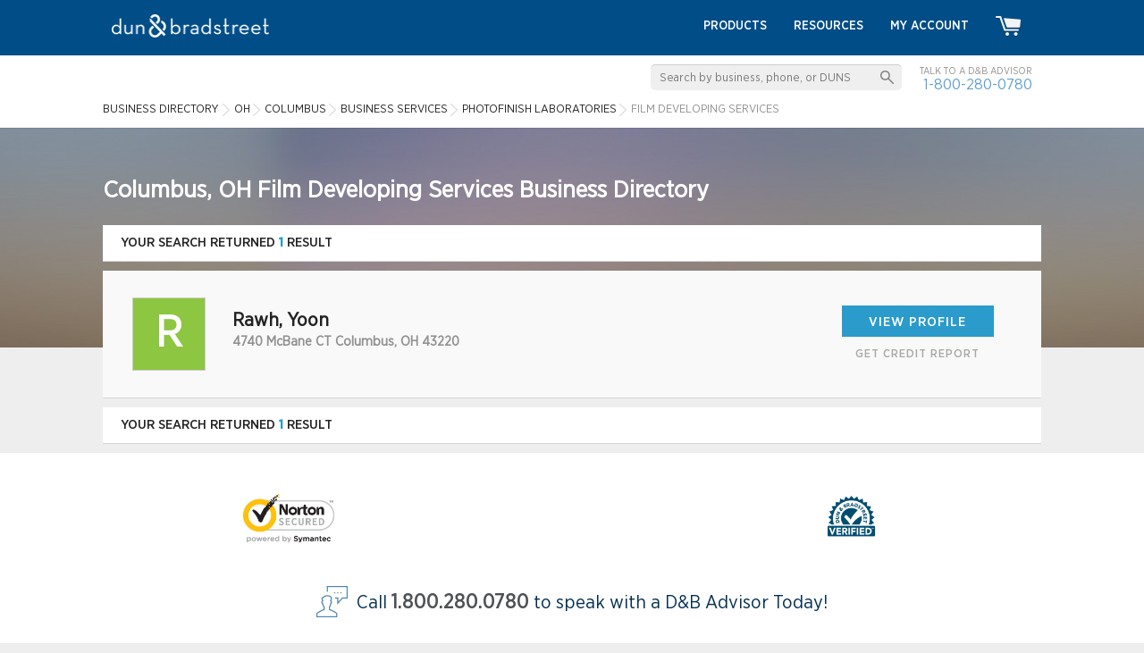

--- FILE ---
content_type: text/html; charset=UTF-8
request_url: https://www.dandb.com/businessdirectory/columbus-ohio-oh-filmdevelopingservices-73840200.html
body_size: 7415
content:
<!DOCTYPE html>
<html>
<head>
                <title>Columbus, Ohio Business Data - Film developing services - Page 1</title>
        <meta name="keywords" content="Film developing services, Columbus, Ohio, business directory, company information, duns number, business information, business profile">
        <meta name="description" content="Perform Film developing services business research in Ohio. Take advantage of company listings at DandB.com to find the right company to partner with.">
                
    <link href="/credrev/images/icons/apple-touch-icon-57.png" rel="apple-touch-icon" type="image/png">
<link href="/credrev/images/icons/apple-touch-icon-76.png" rel="apple-touch-icon" sizes="76x76" type="image/png">
<link href="/credrev/images/icons/apple-touch-icon-120.png" rel="apple-touch-icon" sizes="120x120" type="image/png">
<link href="/credrev/images/icons/apple-touch-icon-152.png" rel="apple-touch-icon" sizes="152x152" type="image/png">
<link href="/credrev/images/icons/apple-touch-icon-180.png" rel="apple-touch-icon" sizes="180x180" type="image/png">
<link href="/credrev/images/icons/favicon-16.png" rel="icon" type="image/png">
<link href="/credrev/images/icons/favicon.ico" rel="icon" type="image/x-icon">    <meta http-equiv="Content-Type" content="text/html; charset=UTF-8">
    <meta name="viewport" content="width=device-width,initial-scale=1">

    <script src="//ajax.googleapis.com/ajax/libs/jquery/1.11.1/jquery.min.js"></script>
    <script type="text/javascript" src="https://api.tiles.mapbox.com/mapbox.js/v1.6.4/mapbox.js"></script>
    <script type="text/javascript" src="https://maps.googleapis.com/maps/api/js?v=3.exp&key=AIzaSyDGMc-im_fnKmF92t-gOXJdSOEvMIxhfNI"></script>
    <link media="all" type="text/css" href="/credrev/css/results.css" rel="stylesheet" />
<link media="all" type="text/css" href="/credrev/css/search.css" rel="stylesheet" />
<link media="all" type="text/css" href="/credrev/css/yext.css" rel="stylesheet" />
    <link href="https://b1-assets.dandb.com/credrev/css/builds/b06a3ad7293c31bbdc99f1fe738994853198314204.css" rel="stylesheet">


    <script>
    (function(i,s,o,g,r,a,m){i['GoogleAnalyticsObject']=r;i[r]=i[r]||function(){
        (i[r].q=i[r].q||[]).push(arguments)},i[r].l=1*new Date();a=s.createElement(o),
        m=s.getElementsByTagName(o)[0];a.async=1;a.src=g;m.parentNode.insertBefore(a,m)
    })(window,document,'script','//www.google-analytics.com/analytics.js','ga');

    ga('create', 'UA-19892859-3', 'auto');
    ga('send', 'pageview');

</script>    <script src="https://www.google.com/recaptcha/api.js?onload=onloadCallback&render=6Leo85kUAAAAABjCN2gFAUszGtvcltTDnBordrDg"></script>
<script type="text/javascript">
    var onloadCallback = function() {
        grecaptcha.ready(function () {
            grecaptcha.execute('6Leo85kUAAAAABjCN2gFAUszGtvcltTDnBordrDg', {action: 'search'});
        });
    };

    function initSearch(params) {
        $(params.submit_button_selector).click(function(event) {
            event.preventDefault();
            if ($.trim($(params.keyword_input_selector).val()) == '') {
                return false;
            } else {
                grecaptcha.ready(function() {
                    grecaptcha.execute(params.recaptcha_site_key, {action: params.recaptcha_action}).then(function(token) {
                        $(params.recaptcha_input_selector).val(token);
                        $(params.search_form_selector).submit();
                    });
                });
            }
        });

        $(params.keyword_input_selector).keydown(function(event) {
            if (event.which === 13) {
                $(params.submit_button_selector).trigger('click');
            }
        });
    }
</script>
<style>
    .grecaptcha-badge {
        display:none;
    }
</style>

                              <script>!function(a){var e="https://s.go-mpulse.net/boomerang/",t="addEventListener";if("False"=="True")a.BOOMR_config=a.BOOMR_config||{},a.BOOMR_config.PageParams=a.BOOMR_config.PageParams||{},a.BOOMR_config.PageParams.pci=!0,e="https://s2.go-mpulse.net/boomerang/";if(window.BOOMR_API_key="PZKYJ-3U45G-622LE-RZJRK-7UP4H",function(){function n(e){a.BOOMR_onload=e&&e.timeStamp||(new Date).getTime()}if(!a.BOOMR||!a.BOOMR.version&&!a.BOOMR.snippetExecuted){a.BOOMR=a.BOOMR||{},a.BOOMR.snippetExecuted=!0;var i,_,o,r=document.createElement("iframe");if(a[t])a[t]("load",n,!1);else if(a.attachEvent)a.attachEvent("onload",n);r.src="javascript:void(0)",r.title="",r.role="presentation",(r.frameElement||r).style.cssText="width:0;height:0;border:0;display:none;",o=document.getElementsByTagName("script")[0],o.parentNode.insertBefore(r,o);try{_=r.contentWindow.document}catch(O){i=document.domain,r.src="javascript:var d=document.open();d.domain='"+i+"';void(0);",_=r.contentWindow.document}_.open()._l=function(){var a=this.createElement("script");if(i)this.domain=i;a.id="boomr-if-as",a.src=e+"PZKYJ-3U45G-622LE-RZJRK-7UP4H",BOOMR_lstart=(new Date).getTime(),this.body.appendChild(a)},_.write("<bo"+'dy onload="document._l();">'),_.close()}}(),"".length>0)if(a&&"performance"in a&&a.performance&&"function"==typeof a.performance.setResourceTimingBufferSize)a.performance.setResourceTimingBufferSize();!function(){if(BOOMR=a.BOOMR||{},BOOMR.plugins=BOOMR.plugins||{},!BOOMR.plugins.AK){var e=""=="true"?1:0,t="",n="amivbaax2kbbg2l3lj5a-f-dee43fed1-clientnsv4-s.akamaihd.net",i="false"=="true"?2:1,_={"ak.v":"39","ak.cp":"1290019","ak.ai":parseInt("774014",10),"ak.ol":"0","ak.cr":8,"ak.ipv":4,"ak.proto":"h2","ak.rid":"362f25a5","ak.r":47358,"ak.a2":e,"ak.m":"a","ak.n":"essl","ak.bpcip":"3.17.80.0","ak.cport":39454,"ak.gh":"23.208.24.239","ak.quicv":"","ak.tlsv":"tls1.3","ak.0rtt":"","ak.0rtt.ed":"","ak.csrc":"-","ak.acc":"","ak.t":"1769691770","ak.ak":"hOBiQwZUYzCg5VSAfCLimQ==IWg9fvBchoe44yYfyi4/ADiw9Ud1SF1yDO3qnh9MjWUPObxCX6VP5UomGCUvaBp9Jjn7Ggm6t25khVg9fsXny3z+icT/L8RP0dK5rtlaYSoHSQ0JBWG+U9cpOxMER6GPmL56NzEh4tocKOgFwqUB4Vp9ymrprP0doHoKagNWXu2UfrwcXYSNBky6DRkgY4LM4v0NdNTKf3IPRkmv/ptEv/tt0KK6Ym6TVfZYh0wV/P9rw/zs3L++1El9JNSJb8BjQA/4zfaYrSAjCjS+7phLg7K4i1OewnNxLNPy/RN+vgldqkLDv4q2VEv2/yv6rRnJg883+Gz/RhFp9esmZERrUwmFp5fy8iuIkVDFngXuR3b6atUnZ91l0InmJWE9EOTKgO4BSsV7P5E6M9xZoOsrAxD2b1Sta69GVsQhKRZ24+Q=","ak.pv":"8","ak.dpoabenc":"","ak.tf":i};if(""!==t)_["ak.ruds"]=t;var o={i:!1,av:function(e){var t="http.initiator";if(e&&(!e[t]||"spa_hard"===e[t]))_["ak.feo"]=void 0!==a.aFeoApplied?1:0,BOOMR.addVar(_)},rv:function(){var a=["ak.bpcip","ak.cport","ak.cr","ak.csrc","ak.gh","ak.ipv","ak.m","ak.n","ak.ol","ak.proto","ak.quicv","ak.tlsv","ak.0rtt","ak.0rtt.ed","ak.r","ak.acc","ak.t","ak.tf"];BOOMR.removeVar(a)}};BOOMR.plugins.AK={akVars:_,akDNSPreFetchDomain:n,init:function(){if(!o.i){var a=BOOMR.subscribe;a("before_beacon",o.av,null,null),a("onbeacon",o.rv,null,null),o.i=!0}return this},is_complete:function(){return!0}}}}()}(window);</script></head>
<body>
    <div id="all_content_no_footer">

    
    <!-- Start layouts/partials/header -->
<header>
    <div class="wrapper">
        <a href="/" class="logo"><img src="https://b2-assets.dandb.com/credrev/images/logos/db-wordmark-white-179x26.png?v=697b5a7a3ee1c" alt="Home" height="26" width="176" /></a>
        <a href="#" class="toggleMenu"></a>
        <ul class="nav menu">
            <li><a href="/businessdirectory/products/">Products</a></li>
            <li><a href="/smallbusiness/">Resources</a></li>

            
                <li><a href="https://dashboard.dnb.com/login">My Account</a></li>

            
            <li><a href="/product/ecomm/productPurchase?view=false"><img src="https://b3-assets.dandb.com/credrev/images/header/cart_icon.png?v=697b5a7a3ee4b" alt=""></a></li>
        </ul>
    </div>
    <section class="toprow">
        <div class="wrapper">
            <div class="search_sec">
                <form id="search_top" action="/businessdirectory/search" method="POST">
                    <fieldset>
                        <input id="search_top_keyword" name="keyword" type="text" value="" placeholder="Search by business, phone, or DUNS" />
                        <input id="search_top_submit" type="submit" value="" />
                        <input id="search_top_recaptcha" type="hidden" value="" name="g-recaptcha-response" />
                    </fieldset>
                </form>
                <script>
                    $(document).ready(function() {
                        initSearch({
                            "submit_button_selector": "#search_top_submit",
                            "keyword_input_selector": "#search_top_keyword",
                            "recaptcha_input_selector": "#search_top_recaptcha",
                            "recaptcha_site_key": "6Leo85kUAAAAABjCN2gFAUszGtvcltTDnBordrDg",
                            "recaptcha_action": "search_top",
                            "search_form_selector": "#search_top"
                        });
                    });
                </script>
                <span>Talk to a D&amp;B Advisor <br>
                <a href="tel:1-800-280-0780">1-800-280-0780</a> </span>
            </div>
            <ol vocab="http://schema.org/" typeof="BreadcrumbList">
    <li property="itemListElement" typeof="ListItem">
        <a property="item" typeof="WebPage"
           href="/businessdirectory/">
            <span property="name">Business Directory</span></a>
        <meta property="position" content="1">
    </li>
        <li property="itemListElement" typeof="ListItem" class="ellipsis" style="max-width:60px;">
                            <a property="item" typeof="WebPage" href="/businessdirectory/ohio.html"><span property="name">OH</span></a>
                    <meta property="position" content="2">
                                    </li>
            <li property="itemListElement" typeof="ListItem" class="ellipsis" style="max-width:140px;">
                            <a property="item" typeof="WebPage" href="/businessdirectory/columbus-ohio-oh.html"><span property="name">Columbus</span></a>
                    <meta property="position" content="3">
                                    </li>
            <li property="itemListElement" typeof="ListItem" class="ellipsis" style="max-width:240px;">
                            <a property="item" typeof="WebPage" href="/businessdirectory/columbus-ohio-oh-businessservices-73.html"><span property="name">Business Services</span></a>
                    <meta property="position" content="4">
                                    </li>
            <li property="itemListElement" typeof="ListItem" class="ellipsis" style="max-width:240px;">
                            <a property="item" typeof="WebPage" href="/businessdirectory/columbus-ohio-oh-photofinishlaboratories-7384.html"><span property="name">Photofinish Laboratories</span></a>
                    <meta property="position" content="5">
                                    </li>
            <li property="itemListElement" typeof="ListItem" class="ellipsis" style="max-width:250px;">
                            Film developing services
                                    </li>
    </ol>
        </div>
    </section>
</header>
<!-- End layouts/partials/header -->    <section class="body_cntr">

  <div class="yext_overlay" id="data_overlay">
    <div class="positioner">
        <div class="yext_overlay_inner">
            <i class="yext_close">
                <img src="https://b3-assets.dandb.com/credrev/images/layout/overlay-close-X.png?v=697b5a7a3a7cd" />
            </i>
            <div class="header">

            </div>
            <div class="yext_content">
                <img class="loading" src="https://b2-assets.dandb.com/credrev/images/profile/ajaxLoader.gif?v=697b5a7a3a7d5" />
                <div class="data">

                </div>
                <div class="disclaimer" style="display:none;">

                </div>
            </div>
        </div>
    </div>
</div>
  <div class="wrapper">
    <h1>Columbus, OH Film Developing Services Business Directory</h1>
    <div class="paging">
  <span>
            your search returned <b>1</b> result      </span>
  <ul>
      </ul>
</div><!-- end the paging div -->
    <div class="result_sec">
                    <a class="row" href="/businessdirectory/hp/foodinc-waterbury-ky-226634916.html" style="position:absolute;left:-9999999px;">
                <div class="left_info">
                    <figure>
                        <div class="generated_logo">
                            <div class="logo_box" style="background-color:#8dc641">V</div>
                        </div>
                    </figure>
                    <div class="detail">
                        <h3>
                            <div>VOLUBILIS FOOD INC.</div>
                            <span class="badge platinum"></span>
                        </h3>
                        <span>407 BROOKSIDE RD  WATERBURY, CT 06708</span>
                    </div>
                </div>
                <div class="btn_box">
                    <div class="btn">view profile</div>
                    <form class="get_credit_report_form" action="/business-information-report/">
                        <input type="hidden" name="business_name" value="FOOD INC.">
                        <input type="hidden" name="business_street" value="407 BROOKSIDE RD">
                        <input type="hidden" name="business_city" value="WATERBURY">
                        <input type="hidden" name="business_state" value="KY">
                        <input type="hidden" name="Encrypted_Duns_Number" value="5uVle6Y%2FG6PfHlX7nePkhg%3D%3D">
                        <input type="hidden" name="country_code" value="US">
                        <input type="hidden" name="country_name" value="United States of America">
                        <span class="get_credit_report_link">get credit report</span>
                    </form>
                </div>
            </a>

            <a class="row" href="/businessdirectory/rawhyoon-columbus-oh-16620262.html" data-rank="1">
        <div class="left_info">
            <figure>
                                    <div class='generated_logo'><div class='logo_box' style='background-color:#8dc641'>R</div></div>
                            </figure>
            <div class="detail">
                <h3>
                    <div>
                        Rawh, Yoon

                                            </div>
                </h3>
                <span>4740 McBane CT  Columbus, OH 43220</span>

                
                            </div>
        </div>
                <div class="btn_box">
            <div class="btn">view profile</div>
            <form class="get_credit_report_form" action="/business-information-report/">
                <input type="hidden" name="business_name" value="Rawh, Yoon" />
                <input type="hidden" name="business_street" value="4740 McBane CT" />
                <input type="hidden" name="business_city" value="Columbus" />
                <input type="hidden" name="business_state" value="OH" />
                <input type="hidden" name="Encrypted_Duns_Number" value="3FjM35vSIsucv0L/ewCvuw==" />
                <input type="hidden" name="country_code" value="US" />
                <input type="hidden" name="country_name" value="United States of America" />
                <span class="get_credit_report_link">get credit report</span>
            </form>
        </div>
      </a>
          </div>
    <div class="paging">
  <span>
            your search returned <b>1</b> result      </span>
  <ul>
      </ul>
</div><!-- end the paging div -->  </div>
</section>

<div class="background_block"></div>

<script>
    $(document).ready(function() {
        //tracking pixel for yext
        var yextIds = '';

        if(yextIds) {
            var query = '';//get the search query keyword
            var queryLocation = encodeURIComponent('n/a');//location of the search (city/state, or lat/lng)?
            var yextRanks = '';

            var trackingUrl = 'http://pl.yext.com/plpixel?pid=MxVo7Tz7nt&ids=' + yextIds + '&source=serp&action=impression&query=' + query + '&querylocation=' + queryLocation + '&rank=' + yextRanks;
            console.log(yextIds, yextRanks, trackingUrl);
            var img = document.createElement('img');
            img.setAttribute('src', trackingUrl);
            img.setAttribute('width', '1');
            img.setAttribute('height', '1');
            $('.body_cntr').append(img);
        }

        $("body").on('click', '.yext_icon.deals', function(e) {
            var url = $(this).attr('href');
            if(url) {
                e.preventDefault();
                e.stopImmediatePropagation();
                var redirectWindow = window.open(url, '_blank');
                redirectWindow.location;
            }
        });
        $("body").on('click', '.get_credit_report_link', function(e){
            e.preventDefault();
            e.stopImmediatePropagation();
            var form = $(this).parent('form'),
                link = form.attr('action'),
                selectedCompanyInfo = {
                    companyName        : encodeURIComponent(form.find('input[name="business_name"]').val()),
                    companyAddress     : encodeURIComponent(form.find('input[name="business_street"]').val()),
                    companyCity        : encodeURIComponent(form.find('input[name="business_city"]').val()),
                    companyState       : encodeURIComponent(form.find('input[name="business_state"]').val()),
                    companyCountryCode : encodeURIComponent(form.find('input[name="country_code"]').val()),
                    companyCountryName : encodeURIComponent(form.find('input[name="country_name"]').val()),
                    companyType        : "",
                    searchQuery        : encodeURIComponent(window.location.search.replace( "?", "" )),
                    companyEncryptedDunsNumber  : encodeURIComponent(form.find('input[name="Encrypted_Duns_Number"]').val())
                };

            setCompanyCookieAndRedirect(selectedCompanyInfo, link);
            return false;
        });

        if ($('.paging a').length) {
            $('.paging a').each(function(index, link) {
                $(link).on('click', function(event) {
                    event.preventDefault();
                    var url = $(this).prop('href');
                    var page = getParameterByName('page', url);
                    var keyword = getParameterByName('keyword', url);

                    if (keyword != '' && keyword != null) {
                        $('#search_top #search_top_keyword').val(keyword);
                        if ($('#search_top #search_top_page').length == 0) {
                            $('#search_top').append('<input type="hidden" id="search_top_page" name="page" value="' + page + '" />');
                        } else {
                            $('#search_top #search_top_page').val(page);
                        }

                        $('#search_top #search_top_submit').trigger('click');
                    } else {
                        location.href = url;
                    }
                });
            });
        }
    });

    function setCompanyCookieAndRedirect(selectedCompanyInfo, nextLocation)
    {
        document.cookie = "selectedCompany=" + JSON.stringify(selectedCompanyInfo) + ';path=/;';

        window.location = nextLocation;
    }
</script>

    </div>
    <div id="footer_content">
    <div id="badge_section">
        <div class="wrapper">
            <ul>
                                <li id="norton">
                    <a id="norton_badge" href="#">
                        <img src="https://b1-assets.dandb.com/credrev/images/layout/norton-secured-seal.png?v=697b5a7a3eea6" alt="Norton Secured Seal" height="189" width="102" />
                    </a>
                </li>
                <li id="bbb">
                    <a id="bbb_badge" href="//www.bbb.org/sanjose/business-reviews/business-credit-builder/dun-and-bradstreet-credibility-in-malibu-ca-100098818#bbbseal">
                        <img src="//seal-sanjose.bbb.org/logo/ruhzbum/dun-and-bradstreet-credibility-100098818.png" alt="Dun &amp; Bradstreet, Business Credit Builder, Malibu, CA" />
                    </a>
                </li>
                <li id="verified_badge_resize">
                    <a href="/verified/business/579770797" target="_blank">
                        <img src="https://b1-assets.dandb.com/credrev/images/profile/verified_logo_mark.png?v=697b5a7a3eeac" alt="VERIFIED" height="50" width="57" />
                    </a>
                </li>
            </ul>
        </div>
    </div>
    <div id="contact_section">
        <div class="wrapper">
            <span><img src="https://b3-assets.dandb.com/credrev/images/footer/chat_icon.png?v=697b5a7a3eeb0" alt="Chat With Us Live" height="35" width="35">Call <small><a href="tel:18002800780">1.800.280.0780</a></small> to speak with a D&amp;B Advisor Today!</span>
        </div>
    </div>
    <div id="btm_section">
        <div class="wrapper">
            <ul class="btm_list">
                <li>
                    <ul>
                        <li><h5>Customer Resources</h5></li>
                        <li><a href="/businessdirectory/products/">Products</a></li>
                        <li><a href="http://www.dandbeducation.com">Education Center</a></li>
                        <li><a href="/smallbusiness/">Business Articles &amp; Insights</a></li>
                        <li><a href="/glossary/">Glossary</a></li>
                        <li><a href="/contact-us/">Contact Us</a></li>
                        <li><a href="https://support.dandb.com/home" target="_blank">Customer Support</a></li>
                        <li><a href="/communication-preferences/">Communication Preferences</a></li>
                        <li><a href="/dunsnumberlookup/">Search for D&amp;B D-U-N-S</a></li>
                    </ul>
                </li>
                <li>
                    <ul>
                        <li><h5>Our Company</h5></li>
                        <li><a href="/about-us/">About Us</a></li>
                        <li><a href="/company-history/">Company History</a></li>
                        <li><a href="/business-credit-history/">Business Credit History</a></li>
                        <li><a href="http://www.dnb.com/company/careers.html">Careers</a></li>
                        <li><a href="/press-releases/">Press Releases</a></li>
                        <li><a href="/in-the-news/">News</a></li>
                        <li><a href="/success-stories/">Success Stories</a></li>
                        <li><a href="http://www.hoovers.com/">Hoovers</a></li>
                    </ul>
                </li>
                <li>
                    <ul>
                        <li><h5>Our Network</h5></li>
                        <li><a href="/business-partners/">Partners</a></li>
                        <li><a href="/affiliate/">Affiliates</a></li>
                        <li><a href="https://blog.dandb.com/" target="_blank">Blog</a></li>
                        <li><a href="http://accesstocapital.com/" target="_blank">Access to Capital</a></li>
                        <li><a href="http://egi.dandbcontent.com/entrepreneurial-growth-initiative/">Entrepreneurial Initiative</a></li>
                        <li><a href="/international/">D&amp;B International</a></li>
                        <li><a href="https://www.dandb.com/supplier/" target="_blank">SupplierEdge</a></li>
                    </ul>
                </li>
                <li class="last">
                    <ul>
                        <li><h5>Site Links</h5></li>
                        <li><a href="/businessdirectory/">Business Directory</a></li>
                        <li><a href="/site-map/">Site Map</a></li>
                        <li><a href="http://www.dnb.ca/pipeda-information-provider.html">PIPEDA</a></li>
                        <li><a href="/privacy-policy/">Privacy Policy</a></li>
                        <li><a href="/terms-service/">Website Terms of Service</a></li>
                        <li><a href="/terms-service-phoenix/">Product License Agreement</a></li>
                    </ul>
                </li>
            </ul>
        </div>
    </div>
    <div id="footer_section">
        <div class="wrapper">
            <p>&copy; Dun &amp; Bradstreet, Inc. 2026. All rights reserved.</p>
            <ul class="social">
                <li class="first"><a href="https://www.facebook.com/DnBb2b/" target="_blank"><img src="https://b3-assets.dandb.com/credrev/images/footer/social_icon1.png?v=697b5a7a3ef30" alt="Facebook Link" height="23" width="23" /></a></li>
                <li><a href="https://twitter.com/DnBb2b" target="_blank"><img src="https://b3-assets.dandb.com/credrev/images/footer/social_icon2.png?v=697b5a7a3ef35" alt="Twitter Link" height="23" width="23" /></a></li>
                <li><a href="https://plus.google.com/+DandB" target="_blank"><img src="https://b3-assets.dandb.com/credrev/images/footer/social_icon3.png?v=697b5a7a3ef39" alt="Google+ Link" height="23" width="23" /></a></li>
                <li><a href="https://www.linkedin.com/groups/64959" target="_blank"><img src="https://b3-assets.dandb.com/credrev/images/footer/social_icon4.png?v=697b5a7a3ef3d" alt="LinkedIn Link" height="23" width="23" /></a></li>
                <!--<li><a href="#" target="_blank"><img src="/credrev/images/footer/social_icon5.png" alt=" "></a></li>-->
            </ul>
            <p>This site is protected by reCAPTCHA and the Google
                <a href="https://policies.google.com/privacy">Privacy Policy</a> and
                <a href="https://policies.google.com/terms">Terms of Service</a> apply.</p>
        </div>
    </div>
</div><!-- footer_content -->

<!--UpSellit's Integration Tag-->
<script  type="text/javascript">
    usi_installed  =  0;  USI_installCode  =  function()  {  if  (usi_installed  ==  0)  {  usi_installed  =  1;  var  USI_headID  =  document.getElementsByTagName("head")[0]; var  USI_installID  =  document.createElement('script'); USI_installID.type  =  'text/javascript';  USI_installID.src  =  '//www.upsellit.com/active/nonexistant.jsp'; USI_headID.appendChild(USI_installID);  }  };  if (typeof(document.readyState)  !=  "undefined"  &&  document.readyState ===  "complete")  {  USI_installCode();  }  else  if (window.addEventListener){ window.addEventListener('load', USI_installCode,  true);  }  else  if  (window.attachEvent) {  window.attachEvent('onload', USI_installCode);  }  else  {  USI_installCode();  }  setTimeout("USI_installCode()",  10000);
</script>

<!--UpSellit's Tracking Pixel-->
<script  type="text/javascript">
    var  USI_headID  = document.getElementsByTagName("head")[0];var  USI_dynScript  = document.createElement("script");USI_dynScript.setAttribute('type','text/javascript');USI_dynScript.src = '//www.upsellit.com/active/nonexistant_pixel.jsp';USI_headID.appendChild(USI_dynScript);
</script>

            
    
    <script src="https://b1-assets.dandb.com/credrev/js/builds/d5df024e09fd566c4e07ad5bee9a1f2f17600391185.js"></script>


        <script src="https://b1-assets.dandb.com/credrev/js/builds/7ca5242c9b7f5a4c0cd461eb9342c5031599157102.js"></script>
    <script>
        $(document).ready(function() {
            Core.register('YextOverlay', YextOverlay, {
                url: 'http://pl.yext.com/plpixel?pid=MxVo7Tz7nt'
            });
            Core.startAll();
        });
    </script>
</body>
</html>

--- FILE ---
content_type: text/html; charset=utf-8
request_url: https://www.google.com/recaptcha/api2/anchor?ar=1&k=6Leo85kUAAAAABjCN2gFAUszGtvcltTDnBordrDg&co=aHR0cHM6Ly93d3cuZGFuZGIuY29tOjQ0Mw..&hl=en&v=N67nZn4AqZkNcbeMu4prBgzg&size=invisible&anchor-ms=20000&execute-ms=30000&cb=eadiug8ozbmb
body_size: 48829
content:
<!DOCTYPE HTML><html dir="ltr" lang="en"><head><meta http-equiv="Content-Type" content="text/html; charset=UTF-8">
<meta http-equiv="X-UA-Compatible" content="IE=edge">
<title>reCAPTCHA</title>
<style type="text/css">
/* cyrillic-ext */
@font-face {
  font-family: 'Roboto';
  font-style: normal;
  font-weight: 400;
  font-stretch: 100%;
  src: url(//fonts.gstatic.com/s/roboto/v48/KFO7CnqEu92Fr1ME7kSn66aGLdTylUAMa3GUBHMdazTgWw.woff2) format('woff2');
  unicode-range: U+0460-052F, U+1C80-1C8A, U+20B4, U+2DE0-2DFF, U+A640-A69F, U+FE2E-FE2F;
}
/* cyrillic */
@font-face {
  font-family: 'Roboto';
  font-style: normal;
  font-weight: 400;
  font-stretch: 100%;
  src: url(//fonts.gstatic.com/s/roboto/v48/KFO7CnqEu92Fr1ME7kSn66aGLdTylUAMa3iUBHMdazTgWw.woff2) format('woff2');
  unicode-range: U+0301, U+0400-045F, U+0490-0491, U+04B0-04B1, U+2116;
}
/* greek-ext */
@font-face {
  font-family: 'Roboto';
  font-style: normal;
  font-weight: 400;
  font-stretch: 100%;
  src: url(//fonts.gstatic.com/s/roboto/v48/KFO7CnqEu92Fr1ME7kSn66aGLdTylUAMa3CUBHMdazTgWw.woff2) format('woff2');
  unicode-range: U+1F00-1FFF;
}
/* greek */
@font-face {
  font-family: 'Roboto';
  font-style: normal;
  font-weight: 400;
  font-stretch: 100%;
  src: url(//fonts.gstatic.com/s/roboto/v48/KFO7CnqEu92Fr1ME7kSn66aGLdTylUAMa3-UBHMdazTgWw.woff2) format('woff2');
  unicode-range: U+0370-0377, U+037A-037F, U+0384-038A, U+038C, U+038E-03A1, U+03A3-03FF;
}
/* math */
@font-face {
  font-family: 'Roboto';
  font-style: normal;
  font-weight: 400;
  font-stretch: 100%;
  src: url(//fonts.gstatic.com/s/roboto/v48/KFO7CnqEu92Fr1ME7kSn66aGLdTylUAMawCUBHMdazTgWw.woff2) format('woff2');
  unicode-range: U+0302-0303, U+0305, U+0307-0308, U+0310, U+0312, U+0315, U+031A, U+0326-0327, U+032C, U+032F-0330, U+0332-0333, U+0338, U+033A, U+0346, U+034D, U+0391-03A1, U+03A3-03A9, U+03B1-03C9, U+03D1, U+03D5-03D6, U+03F0-03F1, U+03F4-03F5, U+2016-2017, U+2034-2038, U+203C, U+2040, U+2043, U+2047, U+2050, U+2057, U+205F, U+2070-2071, U+2074-208E, U+2090-209C, U+20D0-20DC, U+20E1, U+20E5-20EF, U+2100-2112, U+2114-2115, U+2117-2121, U+2123-214F, U+2190, U+2192, U+2194-21AE, U+21B0-21E5, U+21F1-21F2, U+21F4-2211, U+2213-2214, U+2216-22FF, U+2308-230B, U+2310, U+2319, U+231C-2321, U+2336-237A, U+237C, U+2395, U+239B-23B7, U+23D0, U+23DC-23E1, U+2474-2475, U+25AF, U+25B3, U+25B7, U+25BD, U+25C1, U+25CA, U+25CC, U+25FB, U+266D-266F, U+27C0-27FF, U+2900-2AFF, U+2B0E-2B11, U+2B30-2B4C, U+2BFE, U+3030, U+FF5B, U+FF5D, U+1D400-1D7FF, U+1EE00-1EEFF;
}
/* symbols */
@font-face {
  font-family: 'Roboto';
  font-style: normal;
  font-weight: 400;
  font-stretch: 100%;
  src: url(//fonts.gstatic.com/s/roboto/v48/KFO7CnqEu92Fr1ME7kSn66aGLdTylUAMaxKUBHMdazTgWw.woff2) format('woff2');
  unicode-range: U+0001-000C, U+000E-001F, U+007F-009F, U+20DD-20E0, U+20E2-20E4, U+2150-218F, U+2190, U+2192, U+2194-2199, U+21AF, U+21E6-21F0, U+21F3, U+2218-2219, U+2299, U+22C4-22C6, U+2300-243F, U+2440-244A, U+2460-24FF, U+25A0-27BF, U+2800-28FF, U+2921-2922, U+2981, U+29BF, U+29EB, U+2B00-2BFF, U+4DC0-4DFF, U+FFF9-FFFB, U+10140-1018E, U+10190-1019C, U+101A0, U+101D0-101FD, U+102E0-102FB, U+10E60-10E7E, U+1D2C0-1D2D3, U+1D2E0-1D37F, U+1F000-1F0FF, U+1F100-1F1AD, U+1F1E6-1F1FF, U+1F30D-1F30F, U+1F315, U+1F31C, U+1F31E, U+1F320-1F32C, U+1F336, U+1F378, U+1F37D, U+1F382, U+1F393-1F39F, U+1F3A7-1F3A8, U+1F3AC-1F3AF, U+1F3C2, U+1F3C4-1F3C6, U+1F3CA-1F3CE, U+1F3D4-1F3E0, U+1F3ED, U+1F3F1-1F3F3, U+1F3F5-1F3F7, U+1F408, U+1F415, U+1F41F, U+1F426, U+1F43F, U+1F441-1F442, U+1F444, U+1F446-1F449, U+1F44C-1F44E, U+1F453, U+1F46A, U+1F47D, U+1F4A3, U+1F4B0, U+1F4B3, U+1F4B9, U+1F4BB, U+1F4BF, U+1F4C8-1F4CB, U+1F4D6, U+1F4DA, U+1F4DF, U+1F4E3-1F4E6, U+1F4EA-1F4ED, U+1F4F7, U+1F4F9-1F4FB, U+1F4FD-1F4FE, U+1F503, U+1F507-1F50B, U+1F50D, U+1F512-1F513, U+1F53E-1F54A, U+1F54F-1F5FA, U+1F610, U+1F650-1F67F, U+1F687, U+1F68D, U+1F691, U+1F694, U+1F698, U+1F6AD, U+1F6B2, U+1F6B9-1F6BA, U+1F6BC, U+1F6C6-1F6CF, U+1F6D3-1F6D7, U+1F6E0-1F6EA, U+1F6F0-1F6F3, U+1F6F7-1F6FC, U+1F700-1F7FF, U+1F800-1F80B, U+1F810-1F847, U+1F850-1F859, U+1F860-1F887, U+1F890-1F8AD, U+1F8B0-1F8BB, U+1F8C0-1F8C1, U+1F900-1F90B, U+1F93B, U+1F946, U+1F984, U+1F996, U+1F9E9, U+1FA00-1FA6F, U+1FA70-1FA7C, U+1FA80-1FA89, U+1FA8F-1FAC6, U+1FACE-1FADC, U+1FADF-1FAE9, U+1FAF0-1FAF8, U+1FB00-1FBFF;
}
/* vietnamese */
@font-face {
  font-family: 'Roboto';
  font-style: normal;
  font-weight: 400;
  font-stretch: 100%;
  src: url(//fonts.gstatic.com/s/roboto/v48/KFO7CnqEu92Fr1ME7kSn66aGLdTylUAMa3OUBHMdazTgWw.woff2) format('woff2');
  unicode-range: U+0102-0103, U+0110-0111, U+0128-0129, U+0168-0169, U+01A0-01A1, U+01AF-01B0, U+0300-0301, U+0303-0304, U+0308-0309, U+0323, U+0329, U+1EA0-1EF9, U+20AB;
}
/* latin-ext */
@font-face {
  font-family: 'Roboto';
  font-style: normal;
  font-weight: 400;
  font-stretch: 100%;
  src: url(//fonts.gstatic.com/s/roboto/v48/KFO7CnqEu92Fr1ME7kSn66aGLdTylUAMa3KUBHMdazTgWw.woff2) format('woff2');
  unicode-range: U+0100-02BA, U+02BD-02C5, U+02C7-02CC, U+02CE-02D7, U+02DD-02FF, U+0304, U+0308, U+0329, U+1D00-1DBF, U+1E00-1E9F, U+1EF2-1EFF, U+2020, U+20A0-20AB, U+20AD-20C0, U+2113, U+2C60-2C7F, U+A720-A7FF;
}
/* latin */
@font-face {
  font-family: 'Roboto';
  font-style: normal;
  font-weight: 400;
  font-stretch: 100%;
  src: url(//fonts.gstatic.com/s/roboto/v48/KFO7CnqEu92Fr1ME7kSn66aGLdTylUAMa3yUBHMdazQ.woff2) format('woff2');
  unicode-range: U+0000-00FF, U+0131, U+0152-0153, U+02BB-02BC, U+02C6, U+02DA, U+02DC, U+0304, U+0308, U+0329, U+2000-206F, U+20AC, U+2122, U+2191, U+2193, U+2212, U+2215, U+FEFF, U+FFFD;
}
/* cyrillic-ext */
@font-face {
  font-family: 'Roboto';
  font-style: normal;
  font-weight: 500;
  font-stretch: 100%;
  src: url(//fonts.gstatic.com/s/roboto/v48/KFO7CnqEu92Fr1ME7kSn66aGLdTylUAMa3GUBHMdazTgWw.woff2) format('woff2');
  unicode-range: U+0460-052F, U+1C80-1C8A, U+20B4, U+2DE0-2DFF, U+A640-A69F, U+FE2E-FE2F;
}
/* cyrillic */
@font-face {
  font-family: 'Roboto';
  font-style: normal;
  font-weight: 500;
  font-stretch: 100%;
  src: url(//fonts.gstatic.com/s/roboto/v48/KFO7CnqEu92Fr1ME7kSn66aGLdTylUAMa3iUBHMdazTgWw.woff2) format('woff2');
  unicode-range: U+0301, U+0400-045F, U+0490-0491, U+04B0-04B1, U+2116;
}
/* greek-ext */
@font-face {
  font-family: 'Roboto';
  font-style: normal;
  font-weight: 500;
  font-stretch: 100%;
  src: url(//fonts.gstatic.com/s/roboto/v48/KFO7CnqEu92Fr1ME7kSn66aGLdTylUAMa3CUBHMdazTgWw.woff2) format('woff2');
  unicode-range: U+1F00-1FFF;
}
/* greek */
@font-face {
  font-family: 'Roboto';
  font-style: normal;
  font-weight: 500;
  font-stretch: 100%;
  src: url(//fonts.gstatic.com/s/roboto/v48/KFO7CnqEu92Fr1ME7kSn66aGLdTylUAMa3-UBHMdazTgWw.woff2) format('woff2');
  unicode-range: U+0370-0377, U+037A-037F, U+0384-038A, U+038C, U+038E-03A1, U+03A3-03FF;
}
/* math */
@font-face {
  font-family: 'Roboto';
  font-style: normal;
  font-weight: 500;
  font-stretch: 100%;
  src: url(//fonts.gstatic.com/s/roboto/v48/KFO7CnqEu92Fr1ME7kSn66aGLdTylUAMawCUBHMdazTgWw.woff2) format('woff2');
  unicode-range: U+0302-0303, U+0305, U+0307-0308, U+0310, U+0312, U+0315, U+031A, U+0326-0327, U+032C, U+032F-0330, U+0332-0333, U+0338, U+033A, U+0346, U+034D, U+0391-03A1, U+03A3-03A9, U+03B1-03C9, U+03D1, U+03D5-03D6, U+03F0-03F1, U+03F4-03F5, U+2016-2017, U+2034-2038, U+203C, U+2040, U+2043, U+2047, U+2050, U+2057, U+205F, U+2070-2071, U+2074-208E, U+2090-209C, U+20D0-20DC, U+20E1, U+20E5-20EF, U+2100-2112, U+2114-2115, U+2117-2121, U+2123-214F, U+2190, U+2192, U+2194-21AE, U+21B0-21E5, U+21F1-21F2, U+21F4-2211, U+2213-2214, U+2216-22FF, U+2308-230B, U+2310, U+2319, U+231C-2321, U+2336-237A, U+237C, U+2395, U+239B-23B7, U+23D0, U+23DC-23E1, U+2474-2475, U+25AF, U+25B3, U+25B7, U+25BD, U+25C1, U+25CA, U+25CC, U+25FB, U+266D-266F, U+27C0-27FF, U+2900-2AFF, U+2B0E-2B11, U+2B30-2B4C, U+2BFE, U+3030, U+FF5B, U+FF5D, U+1D400-1D7FF, U+1EE00-1EEFF;
}
/* symbols */
@font-face {
  font-family: 'Roboto';
  font-style: normal;
  font-weight: 500;
  font-stretch: 100%;
  src: url(//fonts.gstatic.com/s/roboto/v48/KFO7CnqEu92Fr1ME7kSn66aGLdTylUAMaxKUBHMdazTgWw.woff2) format('woff2');
  unicode-range: U+0001-000C, U+000E-001F, U+007F-009F, U+20DD-20E0, U+20E2-20E4, U+2150-218F, U+2190, U+2192, U+2194-2199, U+21AF, U+21E6-21F0, U+21F3, U+2218-2219, U+2299, U+22C4-22C6, U+2300-243F, U+2440-244A, U+2460-24FF, U+25A0-27BF, U+2800-28FF, U+2921-2922, U+2981, U+29BF, U+29EB, U+2B00-2BFF, U+4DC0-4DFF, U+FFF9-FFFB, U+10140-1018E, U+10190-1019C, U+101A0, U+101D0-101FD, U+102E0-102FB, U+10E60-10E7E, U+1D2C0-1D2D3, U+1D2E0-1D37F, U+1F000-1F0FF, U+1F100-1F1AD, U+1F1E6-1F1FF, U+1F30D-1F30F, U+1F315, U+1F31C, U+1F31E, U+1F320-1F32C, U+1F336, U+1F378, U+1F37D, U+1F382, U+1F393-1F39F, U+1F3A7-1F3A8, U+1F3AC-1F3AF, U+1F3C2, U+1F3C4-1F3C6, U+1F3CA-1F3CE, U+1F3D4-1F3E0, U+1F3ED, U+1F3F1-1F3F3, U+1F3F5-1F3F7, U+1F408, U+1F415, U+1F41F, U+1F426, U+1F43F, U+1F441-1F442, U+1F444, U+1F446-1F449, U+1F44C-1F44E, U+1F453, U+1F46A, U+1F47D, U+1F4A3, U+1F4B0, U+1F4B3, U+1F4B9, U+1F4BB, U+1F4BF, U+1F4C8-1F4CB, U+1F4D6, U+1F4DA, U+1F4DF, U+1F4E3-1F4E6, U+1F4EA-1F4ED, U+1F4F7, U+1F4F9-1F4FB, U+1F4FD-1F4FE, U+1F503, U+1F507-1F50B, U+1F50D, U+1F512-1F513, U+1F53E-1F54A, U+1F54F-1F5FA, U+1F610, U+1F650-1F67F, U+1F687, U+1F68D, U+1F691, U+1F694, U+1F698, U+1F6AD, U+1F6B2, U+1F6B9-1F6BA, U+1F6BC, U+1F6C6-1F6CF, U+1F6D3-1F6D7, U+1F6E0-1F6EA, U+1F6F0-1F6F3, U+1F6F7-1F6FC, U+1F700-1F7FF, U+1F800-1F80B, U+1F810-1F847, U+1F850-1F859, U+1F860-1F887, U+1F890-1F8AD, U+1F8B0-1F8BB, U+1F8C0-1F8C1, U+1F900-1F90B, U+1F93B, U+1F946, U+1F984, U+1F996, U+1F9E9, U+1FA00-1FA6F, U+1FA70-1FA7C, U+1FA80-1FA89, U+1FA8F-1FAC6, U+1FACE-1FADC, U+1FADF-1FAE9, U+1FAF0-1FAF8, U+1FB00-1FBFF;
}
/* vietnamese */
@font-face {
  font-family: 'Roboto';
  font-style: normal;
  font-weight: 500;
  font-stretch: 100%;
  src: url(//fonts.gstatic.com/s/roboto/v48/KFO7CnqEu92Fr1ME7kSn66aGLdTylUAMa3OUBHMdazTgWw.woff2) format('woff2');
  unicode-range: U+0102-0103, U+0110-0111, U+0128-0129, U+0168-0169, U+01A0-01A1, U+01AF-01B0, U+0300-0301, U+0303-0304, U+0308-0309, U+0323, U+0329, U+1EA0-1EF9, U+20AB;
}
/* latin-ext */
@font-face {
  font-family: 'Roboto';
  font-style: normal;
  font-weight: 500;
  font-stretch: 100%;
  src: url(//fonts.gstatic.com/s/roboto/v48/KFO7CnqEu92Fr1ME7kSn66aGLdTylUAMa3KUBHMdazTgWw.woff2) format('woff2');
  unicode-range: U+0100-02BA, U+02BD-02C5, U+02C7-02CC, U+02CE-02D7, U+02DD-02FF, U+0304, U+0308, U+0329, U+1D00-1DBF, U+1E00-1E9F, U+1EF2-1EFF, U+2020, U+20A0-20AB, U+20AD-20C0, U+2113, U+2C60-2C7F, U+A720-A7FF;
}
/* latin */
@font-face {
  font-family: 'Roboto';
  font-style: normal;
  font-weight: 500;
  font-stretch: 100%;
  src: url(//fonts.gstatic.com/s/roboto/v48/KFO7CnqEu92Fr1ME7kSn66aGLdTylUAMa3yUBHMdazQ.woff2) format('woff2');
  unicode-range: U+0000-00FF, U+0131, U+0152-0153, U+02BB-02BC, U+02C6, U+02DA, U+02DC, U+0304, U+0308, U+0329, U+2000-206F, U+20AC, U+2122, U+2191, U+2193, U+2212, U+2215, U+FEFF, U+FFFD;
}
/* cyrillic-ext */
@font-face {
  font-family: 'Roboto';
  font-style: normal;
  font-weight: 900;
  font-stretch: 100%;
  src: url(//fonts.gstatic.com/s/roboto/v48/KFO7CnqEu92Fr1ME7kSn66aGLdTylUAMa3GUBHMdazTgWw.woff2) format('woff2');
  unicode-range: U+0460-052F, U+1C80-1C8A, U+20B4, U+2DE0-2DFF, U+A640-A69F, U+FE2E-FE2F;
}
/* cyrillic */
@font-face {
  font-family: 'Roboto';
  font-style: normal;
  font-weight: 900;
  font-stretch: 100%;
  src: url(//fonts.gstatic.com/s/roboto/v48/KFO7CnqEu92Fr1ME7kSn66aGLdTylUAMa3iUBHMdazTgWw.woff2) format('woff2');
  unicode-range: U+0301, U+0400-045F, U+0490-0491, U+04B0-04B1, U+2116;
}
/* greek-ext */
@font-face {
  font-family: 'Roboto';
  font-style: normal;
  font-weight: 900;
  font-stretch: 100%;
  src: url(//fonts.gstatic.com/s/roboto/v48/KFO7CnqEu92Fr1ME7kSn66aGLdTylUAMa3CUBHMdazTgWw.woff2) format('woff2');
  unicode-range: U+1F00-1FFF;
}
/* greek */
@font-face {
  font-family: 'Roboto';
  font-style: normal;
  font-weight: 900;
  font-stretch: 100%;
  src: url(//fonts.gstatic.com/s/roboto/v48/KFO7CnqEu92Fr1ME7kSn66aGLdTylUAMa3-UBHMdazTgWw.woff2) format('woff2');
  unicode-range: U+0370-0377, U+037A-037F, U+0384-038A, U+038C, U+038E-03A1, U+03A3-03FF;
}
/* math */
@font-face {
  font-family: 'Roboto';
  font-style: normal;
  font-weight: 900;
  font-stretch: 100%;
  src: url(//fonts.gstatic.com/s/roboto/v48/KFO7CnqEu92Fr1ME7kSn66aGLdTylUAMawCUBHMdazTgWw.woff2) format('woff2');
  unicode-range: U+0302-0303, U+0305, U+0307-0308, U+0310, U+0312, U+0315, U+031A, U+0326-0327, U+032C, U+032F-0330, U+0332-0333, U+0338, U+033A, U+0346, U+034D, U+0391-03A1, U+03A3-03A9, U+03B1-03C9, U+03D1, U+03D5-03D6, U+03F0-03F1, U+03F4-03F5, U+2016-2017, U+2034-2038, U+203C, U+2040, U+2043, U+2047, U+2050, U+2057, U+205F, U+2070-2071, U+2074-208E, U+2090-209C, U+20D0-20DC, U+20E1, U+20E5-20EF, U+2100-2112, U+2114-2115, U+2117-2121, U+2123-214F, U+2190, U+2192, U+2194-21AE, U+21B0-21E5, U+21F1-21F2, U+21F4-2211, U+2213-2214, U+2216-22FF, U+2308-230B, U+2310, U+2319, U+231C-2321, U+2336-237A, U+237C, U+2395, U+239B-23B7, U+23D0, U+23DC-23E1, U+2474-2475, U+25AF, U+25B3, U+25B7, U+25BD, U+25C1, U+25CA, U+25CC, U+25FB, U+266D-266F, U+27C0-27FF, U+2900-2AFF, U+2B0E-2B11, U+2B30-2B4C, U+2BFE, U+3030, U+FF5B, U+FF5D, U+1D400-1D7FF, U+1EE00-1EEFF;
}
/* symbols */
@font-face {
  font-family: 'Roboto';
  font-style: normal;
  font-weight: 900;
  font-stretch: 100%;
  src: url(//fonts.gstatic.com/s/roboto/v48/KFO7CnqEu92Fr1ME7kSn66aGLdTylUAMaxKUBHMdazTgWw.woff2) format('woff2');
  unicode-range: U+0001-000C, U+000E-001F, U+007F-009F, U+20DD-20E0, U+20E2-20E4, U+2150-218F, U+2190, U+2192, U+2194-2199, U+21AF, U+21E6-21F0, U+21F3, U+2218-2219, U+2299, U+22C4-22C6, U+2300-243F, U+2440-244A, U+2460-24FF, U+25A0-27BF, U+2800-28FF, U+2921-2922, U+2981, U+29BF, U+29EB, U+2B00-2BFF, U+4DC0-4DFF, U+FFF9-FFFB, U+10140-1018E, U+10190-1019C, U+101A0, U+101D0-101FD, U+102E0-102FB, U+10E60-10E7E, U+1D2C0-1D2D3, U+1D2E0-1D37F, U+1F000-1F0FF, U+1F100-1F1AD, U+1F1E6-1F1FF, U+1F30D-1F30F, U+1F315, U+1F31C, U+1F31E, U+1F320-1F32C, U+1F336, U+1F378, U+1F37D, U+1F382, U+1F393-1F39F, U+1F3A7-1F3A8, U+1F3AC-1F3AF, U+1F3C2, U+1F3C4-1F3C6, U+1F3CA-1F3CE, U+1F3D4-1F3E0, U+1F3ED, U+1F3F1-1F3F3, U+1F3F5-1F3F7, U+1F408, U+1F415, U+1F41F, U+1F426, U+1F43F, U+1F441-1F442, U+1F444, U+1F446-1F449, U+1F44C-1F44E, U+1F453, U+1F46A, U+1F47D, U+1F4A3, U+1F4B0, U+1F4B3, U+1F4B9, U+1F4BB, U+1F4BF, U+1F4C8-1F4CB, U+1F4D6, U+1F4DA, U+1F4DF, U+1F4E3-1F4E6, U+1F4EA-1F4ED, U+1F4F7, U+1F4F9-1F4FB, U+1F4FD-1F4FE, U+1F503, U+1F507-1F50B, U+1F50D, U+1F512-1F513, U+1F53E-1F54A, U+1F54F-1F5FA, U+1F610, U+1F650-1F67F, U+1F687, U+1F68D, U+1F691, U+1F694, U+1F698, U+1F6AD, U+1F6B2, U+1F6B9-1F6BA, U+1F6BC, U+1F6C6-1F6CF, U+1F6D3-1F6D7, U+1F6E0-1F6EA, U+1F6F0-1F6F3, U+1F6F7-1F6FC, U+1F700-1F7FF, U+1F800-1F80B, U+1F810-1F847, U+1F850-1F859, U+1F860-1F887, U+1F890-1F8AD, U+1F8B0-1F8BB, U+1F8C0-1F8C1, U+1F900-1F90B, U+1F93B, U+1F946, U+1F984, U+1F996, U+1F9E9, U+1FA00-1FA6F, U+1FA70-1FA7C, U+1FA80-1FA89, U+1FA8F-1FAC6, U+1FACE-1FADC, U+1FADF-1FAE9, U+1FAF0-1FAF8, U+1FB00-1FBFF;
}
/* vietnamese */
@font-face {
  font-family: 'Roboto';
  font-style: normal;
  font-weight: 900;
  font-stretch: 100%;
  src: url(//fonts.gstatic.com/s/roboto/v48/KFO7CnqEu92Fr1ME7kSn66aGLdTylUAMa3OUBHMdazTgWw.woff2) format('woff2');
  unicode-range: U+0102-0103, U+0110-0111, U+0128-0129, U+0168-0169, U+01A0-01A1, U+01AF-01B0, U+0300-0301, U+0303-0304, U+0308-0309, U+0323, U+0329, U+1EA0-1EF9, U+20AB;
}
/* latin-ext */
@font-face {
  font-family: 'Roboto';
  font-style: normal;
  font-weight: 900;
  font-stretch: 100%;
  src: url(//fonts.gstatic.com/s/roboto/v48/KFO7CnqEu92Fr1ME7kSn66aGLdTylUAMa3KUBHMdazTgWw.woff2) format('woff2');
  unicode-range: U+0100-02BA, U+02BD-02C5, U+02C7-02CC, U+02CE-02D7, U+02DD-02FF, U+0304, U+0308, U+0329, U+1D00-1DBF, U+1E00-1E9F, U+1EF2-1EFF, U+2020, U+20A0-20AB, U+20AD-20C0, U+2113, U+2C60-2C7F, U+A720-A7FF;
}
/* latin */
@font-face {
  font-family: 'Roboto';
  font-style: normal;
  font-weight: 900;
  font-stretch: 100%;
  src: url(//fonts.gstatic.com/s/roboto/v48/KFO7CnqEu92Fr1ME7kSn66aGLdTylUAMa3yUBHMdazQ.woff2) format('woff2');
  unicode-range: U+0000-00FF, U+0131, U+0152-0153, U+02BB-02BC, U+02C6, U+02DA, U+02DC, U+0304, U+0308, U+0329, U+2000-206F, U+20AC, U+2122, U+2191, U+2193, U+2212, U+2215, U+FEFF, U+FFFD;
}

</style>
<link rel="stylesheet" type="text/css" href="https://www.gstatic.com/recaptcha/releases/N67nZn4AqZkNcbeMu4prBgzg/styles__ltr.css">
<script nonce="if_SKuY3ZG5t4XmFg1BN6g" type="text/javascript">window['__recaptcha_api'] = 'https://www.google.com/recaptcha/api2/';</script>
<script type="text/javascript" src="https://www.gstatic.com/recaptcha/releases/N67nZn4AqZkNcbeMu4prBgzg/recaptcha__en.js" nonce="if_SKuY3ZG5t4XmFg1BN6g">
      
    </script></head>
<body><div id="rc-anchor-alert" class="rc-anchor-alert"></div>
<input type="hidden" id="recaptcha-token" value="[base64]">
<script type="text/javascript" nonce="if_SKuY3ZG5t4XmFg1BN6g">
      recaptcha.anchor.Main.init("[\x22ainput\x22,[\x22bgdata\x22,\x22\x22,\[base64]/[base64]/[base64]/ZyhXLGgpOnEoW04sMjEsbF0sVywwKSxoKSxmYWxzZSxmYWxzZSl9Y2F0Y2goayl7RygzNTgsVyk/[base64]/[base64]/[base64]/[base64]/[base64]/[base64]/[base64]/bmV3IEJbT10oRFswXSk6dz09Mj9uZXcgQltPXShEWzBdLERbMV0pOnc9PTM/bmV3IEJbT10oRFswXSxEWzFdLERbMl0pOnc9PTQ/[base64]/[base64]/[base64]/[base64]/[base64]\\u003d\x22,\[base64]\\u003d\x22,\x22woHChVjDt8Kqf0/CusO4RR/DhsOYVAs4wqdvwrsuwqPCkkvDucObw5EsdsOBLcONPsKoUsOtTMOpdsKlB8K/woEAwoIfwpoAwo59csKLcXTCoMKCZCcCXREJKMOTbcKVD8Kxwp95QHLCtE/[base64]/Dp0zCksKowpvDkgVULl/DvMOodVkdCsKNTxoewqHDnyHCn8K2PmvCr8OFK8OJw5zCrMOxw5fDncKzwqXClERlwo8/L8KQw4wFwrlIwqjCognDtsOkbi7CoMOfa37Dp8OKbXJzDsOIR8KmwrXCvMOlw5XDoV4cCUDDscKswo50wovDlk7Cg8Kuw6PDn8OZwrM4w7TDsMKKSQHDhxhQBT/DuiJRw65BNmLDrSvCrcK6ZSHDtMKgwrAHIS1zG8OYEsKXw43DmcKzwpfCpkUwclLCgMO1H8KfwoZoX2LCjcKSwrXDoxEMSgjDrMOIcsKdwp7CsS9ewrtlwrrCoMOhVsOYw5/CiVbChyEPw47DlgxDwpjDocKvwrXCscKkWsOVwpfClFTCo0DCgXF0w73DqmrCvcKvHGYMcMOEw4DDlilzJRHDqsOaDMKUwoHDiTTDsMOLD8OED1txVcOXb8O+fCcOQMOMIsKzwrXCmMKMwqzDsxRIw4Bzw7/DgsObNsKPW8KkA8OeF8OfQ8Krw73DmmPCkmPDkWB+KcKAw4LCg8O2woDDn8KgcsOOwqfDp0MFEirClhjDvwNHOcKMw4bDuRXDg2Y8G8O7wrtvwptoQinCpVUpQ8KjwoPCm8Ouw79Ea8KRPcKcw6x0wr8xwrHDgsK/woMdTHLCv8K4wpsuwqcCO8OeasKhw5/DmyU7Y8OlPcKyw7zDjMOPVC9Ow6fDnQzDnRHCjQNaMFMsGxjDn8O6EwoTwoXCilPCm2jCiMKowprDmcKQWS/CnDHCmiNhQXXCuVLCuTLCvMOmMAHDpcKkw6jDu2B7w651w7LCgh7Ci8KSEsOVw6zDosOqwpPCpBVvw5/DjB1+w7/[base64]/Cs8OHwpsHSMOxeFZwD8KyfMKnGhF1AhfCpSvDi8ORwoTChBpiwoQAV1IVw6AtwppKwovClWTCuXlgw40eWT7DgsK5w6/Cp8OQDglFfcKdN3gkw5p5cMKJWsOYRsKKwplXw7/DtcKiw7tTw7tFXsOVwpLCuH7DsRVQw43Cs8OQDcKfwp9CJH/CqxnClcK/EsOAFsK6KSDCkUgBG8KIw4vCgcOBwo1hw7zCosKIIsOZLyg6PcO6IxxdckjCt8Knw7YBwpbDkibDlMKsd8Kaw69GWcKmw67CjMK0ZgLDvnjCh8KkRcO1w4nCginCmzRMXcKSM8K5wrHDkxLDosOCwr/CrsKDwq4JBjbDh8KbInwPUcKNwpg/w4EUwoHCl01EwpEEwojCkSFqSyQjXHbDn8OUIsKgRFtQw6ROQMKWwpMGXsOzwp0Nw6vCkGAKGcOZJ3p+ZcOKfkjDlkPCt8OFNT/DrCt5w6xUDm8Uw6/Ck1LCgVJLTEgow7zCjBBOwrUhw5N/w6U7EMKaw7rCsibDrsO6woLDtMKtw50XJsKGwrN1w5sqwr1aIMKAI8O0w5HDksKyw6/Cm1/CoMO4w7/[base64]/[base64]/e2hTwrrCrx7CmMONBcODRMOVwpnCpTt8NC1pWCbCoGDDsB7CtEfDhFobcSwUTsK/[base64]/[base64]/fS3CpsK1wpDCtcOXw4/[base64]/[base64]/DmHvCr8O3wqLCvxjCo8KKPsKiw5MDw7zDlMO2w7BVFcO8AMOPw6rCvAtVPBnDngbCi3TDg8K/f8OqCQMiw5trDn3CpcOFG8Kdw7U3woExw65ewpbCiMKNwozDkEYLEV/[base64]/DncO2wrfDncO6wqHCiRHDnMOPL1xFQC9Sw4rDmyjCisKQecOkCMOLw7rCicOPOsK7w5zDn3DDvsOZScOEPw7DoH81wolTwrtTZ8Orwr7CuTw5wqleFBZGw4vCjSjDt8K3RcOLw4DDnz82cifDiSRpYk/DrnNGw6E+Q8OuwrA5dMOawrwtwp0GAsKSOcKjw5vDuMKtwppQBWXDrU7CjVYjQ34Cw4EIwqrCrsKVw6A7eMOTw4/DrhDCgTfClVjCnsKwwrJzw5bDgMOkVsOAb8Kcw6olwr1gGj7DhsOCwpfCjcKlFkzDp8KDwqvDgDcMw6M1wq4nw7l/[base64]/CvMOKasKXw43Dpj/[base64]/DucKAw6zCrcO2w7TDnMOxFQgFw6hnccOaGi/[base64]/[base64]/DsMOrwqQMwqrDuj7CgcO0F8ODwolVwotEw49fXcOfS27Cphlsw7rCh8OeZ2XCuxZ6wrYiIsOZw47CnUvClcKcNyHDhcK0RyHDm8OhJVTCtxbDj1sLTMKnw4kmw43DriDCrsKbwrvDnMKsNcODwqlGwrHDrsOUwrRzw5TChMKvYcOlw7IwWsK/Zhwkw63CgcKewqApGXzDpUPDtiMYZX4Yw4/ChMOpwqTCscKyU8Kuw5vDl1YOOMKkwq9SwoHChMKEeB/[base64]/GcO2XcO8wqTCu8KkIsOZwpDCicK2w4jDnhrDqMK1U09RSk/CpkhawoFYwqMUw6fCj3sUAcKWesKxL8OpwoU2b8K0wqLDosKHcxjDv8KTw5sbN8K4Wk9lwqBBHMOAajgaWHczw7xlbzpZR8OjR8OuU8K7w5fCoMOSw4ZJwp0uKsOQw7BvZnVBw4TDiihFEMOvJB8pwoLDm8OVw5J9w5nCkcKPRcO7w6vDhA3CiMOldMKTw53DjQbCmy/ChcOPw6gxw5PDul/Ck8KPS8OuBDvDusKZXsOnMcOow6VTw790w5RbPE7DvxXCpA3Cl8OwUGBrCnrCuWoxwoQdYwfCqsKGRhtYFcK2w61Lw5vChEHDvMKXw6Eow7/CisOMw4lRA8OGw5FQw7LDqsKtQm7CqWnDi8Ouwpc7UlLCuMK+IgLDvcKaa8OHPjZQKMKjwo7Cr8KQNlfDs8OHwpQtTB/DrMOwDA7Cs8K5dTfDvMKYw5Jswp7Dlm/DmCpfwqkIFsO0woFOw7JmDMOJfFcWc3Q+DMKCS25BVsOFw6s2eQfDtkHCuwsiAS5NwrbCssKYfsOCw6Y/Q8O8wpsoK0/[base64]/Cm8KkOlYveMO+BMOPw5fCjcKaZi0mw6DCvi/[base64]/CtMKWTsKxRcKlwqzCq8OlE8KiWMKWw4bCiMOkwqhhwqzCuWoBZgdXK8OWA8KjcFjCkMK4w5RBXwg0w7XDlsKzYcK4c3TCkMO5MHtKwqtbX8KILMKPwrwww5Y/[base64]/CvG0rSFnCg8OCwpLDhsKFFFnDvMOjwq7CiUpoRGjCkMOMGsKhE1/Dq8OPMcOMNFjClcOGA8OVeCnDrsKJCsO2w78Aw7JkwrjChcK9EcKLwow/w65ZLVfCpMOBNMOdw7DCtMObwqM9w43Cj8O6TUQTwoXClsORwqlow7zDusKDw4Yvwo7CkF3DoHUxPTtXwowTw7XCvCjCo37ClD1JUW17e8OUA8KmwpvDlWrCtBbDhMO7IlcMb8OWeQUEwpU1SVkHwrAdwrLCtsKDwrHDu8OAYAtIw4/CrcOWw65mVMKaOwnCi8Omw5YGw5UdZRHDp8OVIxZxLAvDli7CiAEzwoZTwoUDI8O/[base64]/Du8Onw55uCG4pwpnCksO4wp/CkSclcU0VH0HCgsKawoHCpMO0wrdEw5wIwpnCqcOHw54LWhrCozjDsFROeW3Dl8KeY8KkLURTw4XDoFdhTybCiMOjw4MQeMKqciR+YE1gwpE/wpbCg8KRwrTCtkU/wpHCssOiw4LDqRAhXnJMw67DqTJAw7METMKbQcOAAgxNw7LCncOLWCUwfjjCpcKDTBbCiMOXbG5DUzgBw4BzAV3DjMKLb8KTwqBmw7vCh8KwYwjCiGJ7UQNPJ8KNw47DunTCkcOnw4oXVWtew5xyKsKeM8OBwpswHQ04ZcOcwqw1Oi9kODbDoEzDvcO2ZsO+w5g/wqN9D8Oew68NBcOzwosAHGzDt8K8X8Ohw5zCisOgwqjCiznDksOrw59zBcO+C8OyRCjCkS3Co8KeLG7DqMKEPMKMRWbDlsKSCDc/w4/DvsK6P8OAHknCogfDuMKNwpPCnGkgYX4DwpkFw6MGw7TCvETDgcKMwqrDkzAPHQEzwpAcLi8LYhrCssO+GsKVO0NKJBjDn8OcZQLDmsOMfx/Dm8KDPMOrwoJ8wqUca0jDvsKAwozCrsOFwrnDocOjwrLChcOewo/[base64]/DuGbCmEI4wqcUwrvDojdwwqkbw53DignCiTMICmhEYR5bwrbCg8ObAsKjXz4vZ8KkwprCiMKMwrDCuMOnwohyEy/CnmIcw7BWGsOkw5vDhW3DpMKDwrpTwpPCh8KzJS/DpMKHwrLDvkk8T07CtMOnw6ElHnkfYsKWw7DCuMO1Okcywr/CncOvw4fCtsKLwo4iHsOUZcO+woERw73DvyZfGj1jMcOTSmPCk8OVdHJcw5PCj8Khw7J7PwPCjivCmcK/[base64]/CqhREfcOOCMKvaDPDhzvDrMKQwoNkQcO1w6IxTsOYw5JFwqNCHsKeGm3DkkvCscK5By8Lw44RNjbCvyFKw5/CmMOqHsONW8OyB8OZw7/CscOHw4JAw4ddHCDDuHYlV0tmwqB5WcO9w5g4wr3DpUI8HcOuZy1KUMOEwq/Dsw1Qwo9lD03Dhy3CmRDCt3vDvMKTK8Kkwq4mTRtnw4VJw4tGwoJ5ZmjCosO5biPDkRhoOsKJw7vCkSVcR1vDmSbCncKgwoMNwqkABBpzc8KdwrBXw5E1w4R8WVQcdsOHwpBjw4zDnMO/AcOUJF9bMMOWAhZFXGDDjsOZNcKWQsO0BMKFwr/DiMOOw7JFw44rw5nDlU9JUh0gwqbCjMO8woRWw51wVEAewozDl0PDucKxeXrCisKow4vCthDDqHbDo8Kvc8OnfsOSasKWwpVDwqBvEmjCr8OTa8OyETN1S8KefsK0w6LCocONw4ZBfj/CssOswp9UZ8Kfw5XDjFPDoWx6wqwuw5Ejwp7Cikphw6nDs2nDrMORREkVIWkOwr3DtEwqwpBnISQ/Tg16wpdDw4XCqCTDkS7CpkVZw5NrwpcDw4lGHsKWBm/Ds2zDlMKawqtPJ2l3wq7CoC90UMOpccO5LcO0IVgvLsK3eTJUwr0Lwr5DScK7woDCj8KHGMOww4bDvmpYH33CvUrDmcKPbUXDosO1VClEO8OKwqMWPWDDunvCph7Do8OQDnHCiMOywqkpJh0EAnrDhQfCicOTJR9rw7h1DjTDucKXw6hAw5sQIsKOwo4Bw4/CksOgw4lNOHhjCCTDmMKYTgjCoMKSwqjClMKVw4pAEcO4dypEXRXDlsOdwoNVM3HClMKkwop6ai49wpkOBxnDigfChhQvwp/CvzDDosKoGcOHw5sNwpBRaGEbHi1Dw4TCrSMLw5XDpV7CsyE4GA/ChMKxX0zCusKwdcOYwp8Cwp7Cumliwrsxw7JZw6TCs8OZb3jCsMKvw6vDkgPDn8OXw5PDt8KlQsKsw7LDqzgXbsOJw5ZmPWcJwrfDnjbDpA8pVU7DjjXCpkoaEsOeEVsawqoUwrF1wozCnUnDjATDiMOxOWkTWcOfR0zCs10xe1UowoLCtcKwLQQ5dcK/acOjw7k9w5fCp8Orw59POyAyIUwuOMOKdMOtasOGCT/DllrDiUHCtlNKJg4hwqp4LHvDs2EZL8KLwqIya8Krw4F+wrZkw7vDjMK4wr7DuyXDikPCujd0w7FqwrzDo8O3w43CijkEwrjDrU7CoMK1w6E/w6nCm1fCuw16Xm0ZGzTCgMKpwoRIwqnDhVLDrcODwpo5wpfDlcKIIsK0KcOhNWTCgTd/w4zCrMOmwonDuMO1HsKrJSEBw7VLG0DCl8OAwo5gwobDpE7DvHXCocOLesOFw7Ffw5xKdmzCpgXDoyZIbTbDrWPDtMKyIjPDj3piw4vDmcOjw7HClmdBw61QSmXCgCpFw7rDjcOQHsOUYz8/LUTCvmHCl8Oowr3DqcOLwpnDocOdwq8+w7bDuMOcZBp4wrRiwqfCtH7Dq8K/w7snSMK2w7Y+GMOpw5VWwrJWOF/DoMORXcOidcKAw6XDm8O2w6Z2YFp9w5/DrGAfEX3ChMOnCB5vwpDCn8KTwqwZbsOGMWRnGsKdHMOMw7nCjsKpIsKzwoHDrsK5McKOPcOPUixAwrckSBYkacOQCmF3cyLCtcKYw7sTKVx2OcKqw6fCgi0KLx5AN8Ouw5/Cm8OKwpDDlMK2O8Odw4/DmsOJVXnCn8OUw6/CmMKpwohvdcKew4fCh2HDpx/ChMOxw5PDpF/[base64]/DusOxwrJyTsKlIWpzAsKbwrtswrEgT8OPB8OJwpgEwqY3w6DDssONBnTDhMO4w6oIdjvCg8KgLsOWMHPClEfCt8KkQnw7RsKMLMKYOhgBUMOwAcOje8K2DcOaKwQ7AkV/[base64]/YT/DvAR/wp7CoB1HcS/DmyBiw4rDnHUfwqfCusO3w4vDkyfCjyHCiz59bRxyw73DujoRwq7Cs8OkwpjDkHQ/wq0pKxTCkR9FwrzCs8OOGCjCucOCSSHCpTzCmcOYw7vChsKuwoDDo8OkDXPCoMKMLSU2DsOLwrDDlRwMRDAvNcKXDcKUSnzCllbCk8O9WSHCscKDPcKle8KlwppELMO6QMOhLjgwP8O0wrZsYhLDvsOieMOvOcOfSULDt8OUw5zCr8OkFFPCtS1Bw6Iqw6/Dg8Kow4VVwrpnw4jCksOmwpU7w7s9w6QYw7bDgcKkwqPDmSrCr8OAOBvDjmzCpgbDij7Ci8OcNMOfGMKIw6jCgsKZRzvDt8Ogw7IZMGDCrcObasKTNcO/QMOoKmDCgxTDuSnCoyg0DmwCOFI7w7UIw7PCgBDCh8KDD280ESLDl8KSw5xpw5tGYy/CisOXw4DDtsO2w7LCuSrDjsKDw4Mdw6fDvcKCw7M1UjzDocOXasKAFcO+RMOgGcKnfsK6chlZYTHCpnzCscOWZl/CocKgw5bCmsOaw7rCvkDClSQZw7/CqlM0VizDuWEyw6rCqXrCiS8KZwPCkgR+KcKfw64jKn7Cp8OnaMOewpnCjcO2wo/CqMKYwqYfw50Gw4rCp3oAIWkWesKfwrtGw7prwokXw7PCucOmRsOZeMOWewF1XGFDwrBWCsOwPMOOd8KEw7kNw5YGw4vCnioNTsOSw7LDpsO3wqAEw6jCnVzDlMKATsO5HQEwclvDq8O0w5fDucOZw5jCgjDChF4bwr1FBMKmwp/CuS/CpMK6NcKeSArCkMOUcF4lwqXDkMKKaXXCtSllwqPDvV8PF1VdREZAw6E4ZAlIw6zChRlPcHjDuX/ChMOFwolhw5/[base64]/Mw1oHMOKBcKyEnfDhVnDmcKiw7Ypwoxgwr/ChkkmZkzCgcKqwqjDlsKEw6HCiQoqHGAiw4c1w4rCk1h0SVPCv2PDm8O2w4XDjxjCssODJUbDg8KIaxTDocO5w6QbVsOTw6zDmGPDp8O5FMKsS8ONw4vDj0LDjsKUXMODw5rDriVpwp99XsOSwrvDn2QRw4EIwoDCjxnDtX0hwp3CkDLDrl0HOsK/[base64]/DjsKlccOjVmDClsKow7ddw48JJ8OmF17Ds2rCmsKbwod/fsKHXiQ5wpvCmMKpwodtw5LCtMKudcOtSjAMwqFFGl4Nwr1IwqPCviXDkxDCk8KFwqHCosKabyrDs8KdSj4Uw6bCu2cOwqI7ZS5Aw4nDu8O4w6rDkMKad8KQwrbCpcOqY8OgX8OIOsOLwpMuaMO0AsKKMsOwO0fCj23CqUbDoMOKeT/ChMKxd3/[base64]/Q8Ovw5DClU7Dngc2w57CnMK5e1MLwrPCrEF0SMKqFFbDpMO3IsOuwoIHwo8RwoMZw53DsQ3CgsKiw501w5DCl8Krw7hVdT/DhijCvMKaw7pIw7fDujnCmsOZw5HDpglzZMK/[base64]/BQoGwpLDqQvDr8OsSX5QwokawpRGw4fCl8Klw7FiS3R6BsOfaAs3wokFZMKefhjCuMK0woFLwr3DtcOKa8Kjwr/Cn03Crj9mwo/DusOLw47DrlfCjsO+wp7CpcO/NMKXI8OxQcK6wpfDiMO7MsKlw5fCi8O6wrolWhjDhGTDkBBqw7hLMsOWwqxQM8Oow6UDaMKZXMOEwr4Fw4JISQfDhcKoa2nDrzrCskPCg8OyM8Oywog4wpnDhypqND8rw691w7Z9YsOyIxXDjwQ/c3XDvsOqwqZGdsO9W8KXwrtcfcO+wq81DXw/[base64]/CjsO3AkrCjB1MCsOwwo1pw7IVw4zCqh3DkcKFw6AZNkJiwoYBw65Uwq0mKFQowr/DhcKhCcOiw4/[base64]/Cr1oEwr1ZfMKOw6XDmMOUIXwDwpTDp3jCgMKtGB3Dj8OjwrLDhMObwqHDtRnDgsKCw7LCunEcN0gVVxBkC8K3J3hHcAd/[base64]/[base64]/DkDjDhUR/VAvDhwFkHsKNwoXCicOTUXzCvwVjwpI9wo8Swp3CkQ4XXGzDmMOgwowBwrbDnsKhw58/VlFnwq7DosOswpDDqsOEwp4MAsKjworDv8Opa8OzL8OMJRZLL8Oqw6rCgAsmwprDvX4Zw4ldwojDg2dAccKtB8KIXcOjasOOw70rFsObCA3Dr8OpcMKfw7oDNG3DlcK/w4PDiDnDrXgmX1lQNVcAwp/[base64]/wqFrASjDsMODBlthwo7DsUDCtw7CoXDCqjrDgMOow5tIwoVJw7srQhjCpCLDrSjDoMOtXjwBU8OSdXobdnnCon8eCwbCsFJ5G8OYwqMbJRA3RCPDt8KiHFVfwq/DkBfCnsKYw7IXFEvDicOQfVnDozgVEMOeF05qw4HDjG/Dq8Kxw49xw6Y4C8OcWWbCn8KzwoNQf1zDosK4bE3DqMKTWcOlwr7CkQwrwqnCrUdNw44kDsOhGUrCgGbDlz7Cg8KuKsOwwp0mbcOFFMObIsKGLcKeZlfCo2t5dsO8esKuWFJ1w5PDusKrw5wvL8K5aHrDgcKKw6HCvU9qUMOxwqtdwpcDw6/CrGMFE8K2wqtSNcOMwpAvS2tNw7XDo8KkG8OLwozDi8K6JMKOHVzCjcOYwpVswoHDvMKqwrjDgcKxWMOTIC4Tw7k3TcKgbsKKbSogwrsqNCXDnxUXE3MJw5zCl8KVwrJ+wozDucOWdj/[base64]/Dr8OfWQ3CmynDs8ORccOlXmVQE8KLbxPCjMOLWcO9w4RXVsO5TGjCiXwRacKVwrXDvHnChsKnBABaHAvCpR9Qw58xQsKyw6LDrGgrwoU0wpjCiAjCll7DukjCs8KJwqtoFcKdAMKVw5B4wrPDizHDksOPw7nDrcO/[base64]/DpMO7w5DDkCjDlnrDvsK/ZxrClEfDo28mwq3CgsK2wr8wwqjCjsOQDsOgwqTDiMOawp9WKcKrw4PDojLDoGrDiTbDoC3DtsOLbcK5wpvCn8Okwp3Cm8KCw4jCr3LDusOCP8KNLT3CqcOBcsKJw5QBXGRqD8KjRcKkblE3f2bCn8KAwrPCu8Onw5g1w4IDMRvDlmXDv3/DtMOxwqXDgl0Kw7VuWyNpw5DDoi3DkydLLU3DnDV7w5TDmAvCnsK5w7LDrzXDmMOrw4d/w6s0wrIYwoPDi8O0wovCjiVJT19xX0IawpXDgMOkw7LCq8Knw7LDt0/[base64]/CrDFywrjCr8K0OMK7I8O0w4bDgcK8w6x/BcOND8K6I23CpT/DhlxoGSTCt8K5wq4ndit7w6bDrXoXXDrCvHs1KsK5fnhGw5HCqy/CoFULw4lawpdKNx3Dl8KbBnktJxdHw5rDiSB2wrfDsMKHQ2PCj8Kfw7HDtW/Cm2bDlcKkwrDCg8OUw60VcMOnwrLCtkTClXXCg1PCizxLwrl2w67DpzfDkiwTXsKlacOuw7wVw7ZPTB3Dsjk9wopKIcK1bA5Gw6J5w7Ftwo8lw5zCnsO6w5nDh8KwwqYGw4tiwpfDhcKHaS/ChsOeN8OwwpdsSsKCCRo3w6Fcw53CicK7djVmwq93woXCpk1sw5xMH31RPsOTWg7CmMOkw7zCsFPChBMcY31CEcKuUcO0wp3DjT1ERH/CqsODMcOSXWZBDxhVw5fCslcrOykDw4zDj8OPw5hZwoTDgWcSZy0Vw7/DkTodwrPDnMKew4tCw4EFNWPDt8OLKMO4w48HG8Kww6VvczPDisO2fsO/acOAc1PCs2bCmUDDgUXCoMKCJsKzKcOpLHzDpjLDiFHDisOmwr/DvsKEwq8OD8K+w7YcJxLDjlDCmXnDk13DpRYvdFXDlMOuw67Do8KVw4PCkmJ1alfCjVggZ8K/w6XCp8KqwrLCuQvDuxYaEmgLK1VHd1DDjGjCqsKew5jCrsKBC8OYwpTCvsOZP0XDmGrDhVbDu8OMAsOrwoTDv8Kaw4TDlMKxHxlnwrxawr3Dkkg9wpvDosOXw5caw4FawpbCq8KpY2PDk3/Do8OXwq0Dw4MxR8Krw7XCn1HDs8Oww6TDj8OZJQPCt8KFwqXDrBjCqMKdDk7CpVg6w6DCmcOnwpo/HcObw6/Cu2ZGw7lww73CgMO2NMOPPyzCqcObYnbDkUgPw4LCgz4WwqxOw6scGGLDojV5w4UDw7QXwpN2w4Rzwqt/[base64]/OMOdRyLDpRIja3zCq8OGK8KPw4bDsMKfLMOiw6QOw7YcwpjDgSREYkXDiT7CsyBlEsO8a8KracOKPMOvH8O9w6lxwprCiArCtsO4HcOuwrTDry7ClsK/[base64]/ZkFlw7d9Z3Rjw5N1w5IHRMOvw55BR8O6wonDiHtbQ8KSwrLClsOgEsOvQcOlK2PDl8KHw7c3w4B2w79afcOJwoxCw5nChcOBEsKJPBnCpMKwwpnDrcKjQcO/W8OGw64dwrMLbHlqwqHDj8Ozw4PDhh3DpcK8w6V4w7nCrV3DmRYsBMOhwpHCix0KETDCvlA6MMKNDMKcWMKyJ1zDlSlwwpLDvsKhOmTDvGwnWMKyP8KZw7BAfF/Dnx1qwqzCjCtGwrHDlBcHf8KUZsOEHFPCmcOxwrjDqS7DhVEXBcOuw7/Dv8O9ERjCkcKLPcO9w785dX7DjXdow6jDgnNOw654wrNEwoPCisKgwqvClSQ9woLDlxgKPcK7DwkmU8O0HUdLwqwQwqgadTHDsHvCkMOgw4Njw5LDkMOPw6hYw7N7w6pcw6bChMOSMsK/Ewd3TCTDisKiw6wJwo/Cg8OYw7QafEJuXXRnw6N3a8KDw7glYMKFWSJVwp/DssOEw5rDolNdwpcJw5jCqTDDrnlLB8K9wqzDvsOZwrdXEh/[base64]/CgF7Dn8OPbMKNw71ewqA5w5o+O8OawoXCuWsCSMOBWnzDjUDDqsOZLELDqBwcexsyHsK5LklYwpR1wpLCtW1rw6DCosKYw6jClHQfNsKpw4/DscO9wq0Ewq0vHz0SZTrDt1vDpT/CuCDCkMKEQsK7wo3DmwbCtVAnwo5pJcOtH2rCmMK6wqLCu8KvJsKwWz5Uw6pbwoo4wr40wo8HEsKGDVtkLG8mTsOoOWDDksK4w5pLwpnDpC5lwpsYw7wRwoxyTW1DIkY2NMONXQ3Cvn/DnMOAVXJiwqDDjMO3w6EwwrTDn20HEhErw6TDjMK/[base64]/DgcO8J3RYZUYpwqzDsUfCn0LCh0vDosOlP8O+DcKowpnDvMKrGhs1w4/[base64]/DnTQpGMKQw4pWwp5owp8IKR9yc8Ktw7sKYQc+w7xww6LDvDQbesOgWTkqPi/Cp1nDmWBfwpdywpXCqsK3K8ObQklGZ8OGO8OjwqUawo5iHz3DkSlkGsKiQHrCpBHDp8Ovwq42T8K2b8KdwoRUwotBw6bDpC9pw70PwpRaEcOPKF0lw6zCkMKILRPDk8Oyw5R2wpNPwroFfX/DnWnDr1XDrgYsCyd1QsKTFcKUw7YiCxvDnsKbw63CrMKUPH/Dog7Ck8OAPMOQBA7Cq8K+w60+w6E2wonCh2hNwpXCvxPCocKGwrV1BjdGw7MIwpLDncOKYhTDvh/[base64]/[base64]/MDwOw7zCg3vCq8OYL8OVw7ddw6RYCMOVwrF+wqPDjzVcNz06R29Nw7t8eMKow5plw7HDuMO/w6kUwofDsk/[base64]/wqtfDsKcesOOR3tTHyA5wqHCnVBRwovCl3HCrGXDn8KgTF/CrFFEJcOuw69xw6MZAcOkGUQFRsKoYsKKw6NNw7UdO05lKMO5w6nCo8K3J8K/GiHCv8O5A8KxwpTDjsOfw54Tw7rDrMK2wqRAKgs8wpXDusOXQW7Dk8OOWcOxwp0tQsOncXVKfRTCncK0c8KswpvCmMKQRl/CimPDs1nCpxpYGsOVBcOrwozDgcOpwoFIwr9eSFt7K8OUwoxCJMOlV1DCnMKEQxHDpQkKB20aMQ/CtcO7wqh8AGLCqcORdkzDlFzChcKgw4ImJMONwrbDgMORasO0RnnDp8KNw4ACwo/[base64]/wqgpH8KWwrrCmMKxwoEPE8Kpwrp7wpHDol3CpsOsw7DCpsKhw4ZpK8KMQcKxwpTDmTPCvcKawrYUIw0IU0jCvMKtU0gmLsKdeGrCusOrw7rDmxMNw4/DrwPCk1HCsEROIsKowqLCt3hdwpTCgwpgwoHCp33CtsKqIyIZw53CosOMw73Dhl/CrcOPOsOQUSwiPBtEasOIwqHDlENUTz/DkMOTw5zDisKBZMKhw5JbcTPClMKAYCM4wpzCtcOmw4l+wqVaw73CvcKkYmE6KsKWJsODwo7Ci8OTRcKDw5d6O8KIwpvDjwtBUcKxQ8OxD8OYMsKjf27DvMKOVFdAJ0ZpwrFTESlZPsK1wpdBZQBPw48LwrnCrgPDsW1gwoRhaC/CqcKswqccHsOswo8SwrHDqmPDpzN4fUbChsKoNsO3FXPDrlLDpiZ0w5TCl1dLKsKQwoFSVRbDhcO6wqvDpcOUwqrChMKlUsOSNMKDTcOPRsOnwph4cMKBWzwcwrHDtHjDkMK/XsOJw5QCfsOnY8K+w7Vyw58RwqnCocKLfw7DpDrCkTFMwoTDikzCrMOdO8OAwpM/U8KpCwZ5w5ceXMOlCxg6WkJYwqvCsMO9w4XDlVgEYcKwwpBWBxvDuz0pesOCLcK7wqtHw6Zbw4lMw6HDrsKzW8Kqc8KzwoPCuBrDjkpnwp/[base64]/Du0wQw6xFYMOfwpVOaSLCocKdWcO5wpIfw58HQDYkZMKkw4/DjsKEYMKlHcKKw5rCtjh1w6fClsK3YcKwFBXDn2stwrfDpcOkwo/DlsKhw4RHL8O+w6o3FcKSMno9wo/DrnIubAgsZ2bCmkrDoUNzITjDrcOfw5NTLcOpPhEUw5QxeMK5wqljw5vCnHApdMOowoVTFsKkwqopbk9cw745wqwGw6/DvsKGw5PDk1ojw7pew5TCmzM9XcKIwrI1GMOoGVjCs23DjGYSJ8KkR2PDhhdiIsOqP8Kfwp7DtgLCvUxawrQawo4Mw7Zuw5TDn8OLw6bDm8KnQQbDmSUKa2hXVwcHwo9Yw5kvwpMHw6xwHyLCmR/Ch8KywrMcw6d3w47Cnkctw4PCpTjDtsKLw4TCo3fDgh3CscKdOj5eNcO0w5Rmw6jCisO/wpMDwqdCw4ojZMOqwrTCscKgNXrCqMOPwpkqw5jDvWEGw7jDv8OlIH1iQU7Ctj1HPcOdRULCocKWwoDCgnLCtsO0w5/DisKuwowzM8K5LcKuXMOMwprCpFFIwqxYwqLDt3g1FMKIS8KsfBDCnGoDfMK1w7zDgMOTNgUIBW3DukLChl7Cu38cF8OtQcO3e2bCt1zDgQLDjC/DlsOhKMOHw7fCs8KgwphIHmHDmcOyI8KowpfCrcKhZcKpVxFkImzCocO3N8OfDkoKw5ROw67DtxZlw47DlMKSwq86woAIZGYTECEXw5lRwqzDslkfQ8Ouw6/CiRJUESrDhXdzM8KAcMOfcjrDl8OrwpUTNMOUDwIAw6ctw43CgMOPGzbCnFLDg8KwRn0ow5DDksKHw5nCiMK9wovCl0wUwonCqSPCtsOxS3B5QwcEw5HCp8Oyw6jDmMKUwpAKLDN5S1Uqwo7ClEjDiEvCpsO5wovDi8KrUCjDl2jCnMOMwp7DhcKSw4IvED/DlDUUFGLCt8OeMF7CtwrCqcOOwrXCtGk8bDhuwr/DknvCgg5kEFQ8w7TDqRJHdTF9GsKpMMOSICvCj8KGYMOLw4AjQExdwq7Cq8O3CsKXITowNMOOwr3CkzfCsXYKwqfDh8O0wqzCq8Opw6TDrMKgw6cCw6/CisKHAcKxwpHCmk15w7V4cVjDv8K2w6vDlsOZMcOQeA3DvcOAZzPDgGjDnMKCw4gRB8K7w4XDvE7DhMKOTRQAEsKETcKqwp7DrcKHwqsPwonDi3UWw6TDjsKPwrZuUcOIdcKRcEjCicO7JMKhwr0uOVoBb8KUw5kCwp5bHMKQDMKew7XCsTLCpsKoLsOOZm/DtsOETMKWDcOqwol4woDCiMO5eRgjZ8KdSQwNw5Y+w4FWVy47TMOUdjBCcMKcPyjDmnHCjsKqw7dvwqnCn8KCw7/Cm8K/[base64]/[base64]/CocKDQ8K+w69UVBR6wqNRD8O3O8KHe8Kuw7Uuwoc1NsOIwq5DGsK7w504w79LW8K1esOHAMOyPXpzwp/ChVTDvMKVwqvDgcOfXcKJcjUUEnVrXkJpw7AGOFrCksO+wp0PfCgqw5NxOVrCtcKxw5vCp2jCl8OoVsOdH8KHwq8nZMOsehEJdHUdURfDsQDDi8OqWsKbw7HDtcKEegjCrMKOfA/CtMK0CiMEBsKXPcOMw7zDpHHDsMK4w4LCpMOowonCtSRaABh9woQnfm/CjsKUwpMLw5UCw7gZwrnDh8KgJGUBwrt2w7rChXzDhcOBFsOTDMO2worDgcKdKXA5wpUdYlogDsKnw4vCpRTDucK6wrIIe8KAJTojw7fDll/[base64]/w6UDw4bDoMKKwrbCpnvCrcOhHGIVacKQKR9DXQ42UQDDsD5Ow57CmXUGDMKlO8Ouw67CnXvCrWo4wqk1YsOuBzVGwrBjPlfDl8Ktw4VqwrtGP3DDsWtMW8K/w4puIMKHMwjCkMK/woTDtgrCjMOBwr94w6R2QsOJQMKXw5TDmcKYSDrCrsOvw6HCiMOkNgvCt3LDmShTwpwhwqnDgsOQVFDDiBHCgcOqJBXCi8O7wrJ1FsK9w75ww4klIjQuCMKIBV3DocKjw5wKworCv8KUw5FVMSDDsh7Cjk10w6s/wosfNx8Iw59NYAHDnwguw6/Dg8KSDztZwpd6w6UDwrbDlCLCvxbCisO+w7PDtMK6DQJFZ8Kbw7PDgmzDlTcaY8O4E8Oww5sgGMOnwpXCv8K5wqLDvsODOyF4YzzDpULCvMO9woPCkDc9wp3ChsOcWSjCm8KVVsKrGcO5wr7DhjfDrCZlT3HCqG4CwrDCnyhDeMKuDMK/[base64]/[base64]/CoDgiZMKFGnHDthDCl8K6SzcIw5FdQWfDlhEOw4HCiTzChRFLw5x+w7rDiEYDBcOGUsK2w48PwqQQwqsYwpvDl8OKwo7CszzCmcOdbw7Dv8OmDcKrZG/DoAxrwrsQL8Kmw47CosOvw61LwoxWwppMB23DrkDColQFw4/Ck8KSN8OqNwQpwrI7w6DCscK6wq/CrMKew47CpcOvwo8lw4IQOgsQw6MqccOKwpXDvFVtbQkqXcKZwobDqcO/[base64]/Ch8KlAsKVw5DDtxHCk2cCw7zCncO1w4fCksO8NBDDn8K3w4E0XEbCocKoHw9adHTChcKIUEpNNcK1AMOBdsKpw4TCusOrYsOuesKNwpwPf2vClsOhwrrCmsOaw40qwp/CvDZWP8O4BTTCmsOBaCtZwrNXwrsSLcKrw706w59qwpHCnGDDusKkQ8KCw5BUw7pFw47CpjgMw77Dr3vCtsKFw4pVRzxxwobDuWhbwq9QUsO/w5vClHN8w7HDq8KpMsKOWhnClSvCt3lbwppUwqc7T8O1c39RwoDCqcOWwrnDg8KuwoPDv8OjI8K0asKiwqbCsMKDwq/DisKGJMO9wrMPwqYsPsO/w4zCgcOKwpnDv8KLw5DCkglNwpjDqkkJD3PCjx7CogMAwpXCi8OtZMKLworDl8OAwotTAk7CiSfDpsK0wrbCozMMwogTQcOnw7bChMKpw6nCoMKiD8OkLsKXw7DDjcOsw4/[base64]/DvsK0w5V6G3QJfcKMNCzCv8OnbULDncO6F8KQTAzDuHUhH8KmwqvCgnPDu8OiYzosw54jw5RDw7xhK2M9wpMhw4rCm2d0PMOvX8OIwo0eYBplBUDDnRYNwo/CpWXDpsOUNF7CqMO+BcOaw77Ds8KwHcO2G8OiGV/CpsK0OSdEw5d9R8KJI8Ktwo/DmzhJa1PDkQg2w49uw4wiZAoVJcK1UcK/wqlfw4g/[base64]/DmWI0wpcJwrg6wozDm8O/wqQtw77CvMKzwqjDuBvDijPDrGxBwrB7Pm7CusOVw4PCgcKYw4rCp8OwfcK5T8OAwpbCtFbCmcOMwr9GwqPDm0pbw4LCp8K0BTQhwoXDoD/CqAfCp8OOw7zCkWQxw7xywrDCm8KKFsKcMMKIcWJUeCpdWsOHwrAGw44URG8ET8OGD38VPz3DpT8tV8OSdwsoFcO1H0/ChSjDmkg6w4hEw5PCjsOtwqtEwrHDsA0XKAVFwqjCuMOpw5/CtWbDhwfDsMK0wqdJw4bCnhtHwoTChQbDr8KGw5vDjk4owoElwrlXw57DgHnDklvDix/DiMKnMlHDh8KjwprDrXkOwolqD8KDwoh3A8KvR8O1w4nCm8OwDwnDucOCw5BAw4E9w5HCpiEYX2HDtMKBw63Dhy42UsKXwpTDjsKTPTDCo8Ohw717D8Opwp0DacKVwohqZcKrdUHDpcKrYMOKNk7Dh0k7wr0FSyTCk8KYw5PCk8OUwrbDtMK2PUAJw5/DtMKZwodoQnLDmsK1eFHDicKFQ1bDlcKHw4EzY8OEZMKvwpQjd2rDhsKqw6vDpSzDisOBw5zDvy3DrcKMw4FyYF0zWGMNwqbDu8OyOx/DvQM/eMOxw71Gw4APw59xBXXDncO1RFvDtsKtI8O0w47DkSR6w4fCjChiwrRNw4DDhk3DqsO6woVHC8KZw5zDu8OLw63Dq8K5wph/YAPDkCQLfsOOwq/[base64]/CTrDnSXCksKLwpjCqnVAw6jDrcOnacOIcMOPw6zDqG5Jwo/CtQnDq8OXwqPCk8K8V8KZPBt2w6PCmn5Owr8XwrVALm1ELnLDjsO0w7VucjRJw4/[base64]/DpMOvLmbCuH5Ew7EoSQFDbUPCq8ObWSUsw4lsw4MLVCNfSlg6wpbDkMKnwq5CwpsmNnAsf8KiOSBPM8KLwr/Cv8KmYcO+RMKpw43DvsKBe8ODR8KcwpAOwrwtw53CncKTw5VmwolBw57DgcKud8KAQcKEWjbDkMOOw4MuFkLCgcO0Hm/DhxDDq3DChXoTbR/Clw7Dn0dVJG5ZdMOCdsOrw6BtH0HCvh8TAcKhWAB2wp1Jw5DDvsKuCcKEwpLCt8OcwqBww4oZMMOHBjzDg8KGQMKkw7/CmhDClcKkwos9AsKvCzfCgsOPO2dnM8ONw6rCmiHCmcO7HkwMwqPDpizCl8OYwr/CocOXUwjDlcKDw6XCunnCnHEGw4zDncKCwogFwoI1wpzCrsKlwrjDmX7DpMKyw5rDonJrw6tsw6cq\x22],null,[\x22conf\x22,null,\x226Leo85kUAAAAABjCN2gFAUszGtvcltTDnBordrDg\x22,0,null,null,null,0,[21,125,63,73,95,87,41,43,42,83,102,105,109,121],[7059694,269],0,null,null,null,null,0,null,0,null,700,1,null,0,\[base64]/76lBhnEnQkZnOKMAhnM8xEZ\x22,0,0,null,null,1,null,0,1,null,null,null,0],\x22https://www.dandb.com:443\x22,null,[3,1,1],null,null,null,1,3600,[\x22https://www.google.com/intl/en/policies/privacy/\x22,\x22https://www.google.com/intl/en/policies/terms/\x22],\x22wabapBiunE5anI23oOBUV6kB00rlhY2qPng5Sj5glYM\\u003d\x22,1,0,null,1,1769695371831,0,0,[34,163,86,111,174],null,[190,70,207,148],\x22RC-Bg3pz6MI_otl_w\x22,null,null,null,null,null,\x220dAFcWeA4o5QRkGYA5kWCp3EZrPYSA7CuAHl1e45a0tuCFFO3CDtEixzm4xtnbnY01v0y6iyLsfUHhe4H-Fh6a317WyoN0xd0jQA\x22,1769778171853]");
    </script></body></html>

--- FILE ---
content_type: text/css
request_url: https://www.dandb.com/credrev/css/search.css
body_size: 1183
content:
/* start advanced search */

.fancybox-opened .fancybox-skin {
    padding:0px !important
}
#advsearch-box {
	font-size:14px;
	overflow:hidden;
}
#advsearch-box .maincontent {
	width:450px;
	padding:0px;
}
#advsearch-box .maincontent_expanded {
	width:910px;
}
#advsearch-box form {
	overflow:hidden;
    background: white;
}
#advsearch-box .close-tab {
	top:0;
	left:472px;
	width:74px;
	height:22px;
	position:relative;
}
#advsearch-box .closetxt {
	font-size:10px;
	color:#FFF;
	top:3px;
	left:5px;
	position:relative;
}
#advsearch-box .closebtn {
	top:-10px;
	left:18px;
	position:relative;
}
#advsearch-box .searchtitle {
    padding: 20px;
    background: #f1f1f1;
    color: #222222;
    font-weight: 900;
    font-size: 1.6em;
    border-bottom: 1px solid #e3e3e3;
}
#advsearch-box .searchbycompany {
    margin-top: 0px;
    width: 450px;
    float: left;
    background: white;
    border-right:1px solid #e3e3e3;
    padding: 20px 0 30px;
}
#advsearch-box .adv_search_title {
	font-size:16px;
	color:#222222;
	font-weight:700;
	margin:19px 0 19px 19px;
}
#advsearch-box .formcaptions {
	margin-left:9px;
}
#advsearch-box .row {
	margin-bottom:16px;
}
#advsearch-box .label {
	width:140px;
	text-align:right;
	float:left;
	padding-top:3px;
}
#advsearch-box .searchtext {
    font-size: 1.1em;
    color: #666;
    width: 265px;
    margin: 0 0 0 10px;
    padding: 5px;
    background: #efefef;
    border: 0px;
    border-top: 1px solid #ccc;
    border-radius: 4px;
}
#advsearch-box select.searchtext {
    width: 276px;
    font-size: 0.9em;
    height: 31px;
    border: 1px solid #ccc;
}
#advsearch-box .searchbyphone {
	padding-left:9px;
	width:450px;
    background: white;
	float:left;
    border-bottom: 1px solid #e3e3e3;
    padding: 20px 0 30px;
}
#advsearch-box .formcaptions_right {
	font-size:14px;
	text-align:left;
	top:46px;
	left:10px;
	position:relative;
}
#advsearch-box .searchbyduns {
	padding-left:9px;
    background: white;
	width:450px;
    border-bottom: 1px solid #e3e3e3;
	float:left;
    padding: 20px 0 30px;
}
#advsearch-box .searchbuttons {
	float:left;
	padding:10px 0 10px 10px;
    background: white;
}
#advsearch-box .searchbuttons_expanded {
	width:450px;
	float:left;
	padding-left:9px;
    background: white;
}
#advsearch-box #cos-radio {
	top:16px;
	left:5px;
	position:relative;
}
#advsearch-box .radio_buttons {
	color:#153564;
	font-size:14px;
	float:left;
	margin-left:5px;
}
#advsearch-box #coo-radio {
	top:10px;
	left:5px;
	position:relative;
}
#advsearch-box .coo-radio-text {
	color:#153564;
	top:-4px;
	left:27px;
	width:320px;
	position:relative;
	font-size:14px;
}
#advsearch-box .searchbtn {
    border: 0 none;
    cursor: pointer;
    float: left;
    margin-left: 170px;
    background: #329cc9;
    color: white;
    font-size: 1.2em;
    padding: 8px 40px;
    text-transform: uppercase;
}
#advsearch-box .footnote {
	font-size:11px;
	float:left;
	margin-top:25px;
}
#advsearch-box .footnote2 {
	font-size:11px;
	float:left;
	margin:15px 0 0 170px;
}

#advsearch-box .nudge_right {
    margin-left: 30px;
    position: relative;
    top: 2px;
}

#advsearch-box .square_checkbox {
    width: 20px;
    margin: 20px auto;
    position: relative;
}

#advsearch-box .square_checkbox label.square_checkbox_label {
    cursor: pointer;
    position: absolute;
    width: 20px;
    height: 20px;
    top: 0;
    border-radius: 4px;

    -webkit-box-shadow: inset 0px 1px 1px rgba(0,0,0,0.5), 0px 1px 0px rgba(185, 185, 185, 0.4);
    -moz-box-shadow: inset 0px 1px 1px rgba(0,0,0,0.5), 0px 1px 0px rgba(185, 185, 185, 0.4);
    box-shadow: inset 0px 1px 1px rgba(0,0,0,0.5), 0px 1px 0px rgba(185, 185, 185, 0.4);

    background: #efefef;
}

#advsearch-box .square_checkbox label.square_checkbox_label:after {
    -ms-filter: "progid:DXImageTransform.Microsoft.Alpha(Opacity=0)";
    filter: alpha(opacity=0);
    opacity: 0;
    content: '';
    position: absolute;
    width: 9px;
    height: 5px;
    background: transparent;
    top: 4px;
    left: 4px;
    border: 3px solid #989898;
    border-top: none;
    border-right: none;

    -webkit-transform: rotate(-45deg);
    -moz-transform: rotate(-45deg);
    -o-transform: rotate(-45deg);
    -ms-transform: rotate(-45deg);
    transform: rotate(-45deg);
}
#advsearch-box .square_checkbox input[type="radio"] {
    display: none;
}

#advsearch-box .square_checkbox label.square_checkbox_label:hover::after {
    -ms-filter: "progid:DXImageTransform.Microsoft.Alpha(Opacity=30)";
    filter: alpha(opacity=30);
    opacity: 0.3;
}

#advsearch-box .square_checkbox input[type=radio]:checked + label.square_checkbox_label:after {
    -ms-filter: "progid:DXImageTransform.Microsoft.Alpha(Opacity=100)";
    filter: alpha(opacity=100);
    opacity: 1;
}


/* end advanced search */


.btn_box .btn.claim_this_business {
    padding-left:8px;
    padding-right:8px;
}

.row.claimed .btn_box .btn.claim_this_business {
    background: #bdbdbd;
}
.row {
    cursor: pointer;
}
.row.claimed {
    cursor: default;
}
.row.claimed:hover {
    background: inherit;
}
.result_sec .row.claimed:nth-child(even):hover {
    background:#f9f9f9;
}

.profile_data_link {
    background: #ccc;
    border-radius: 5px;
    padding: 0 15px;
    color: #fff !important;
}